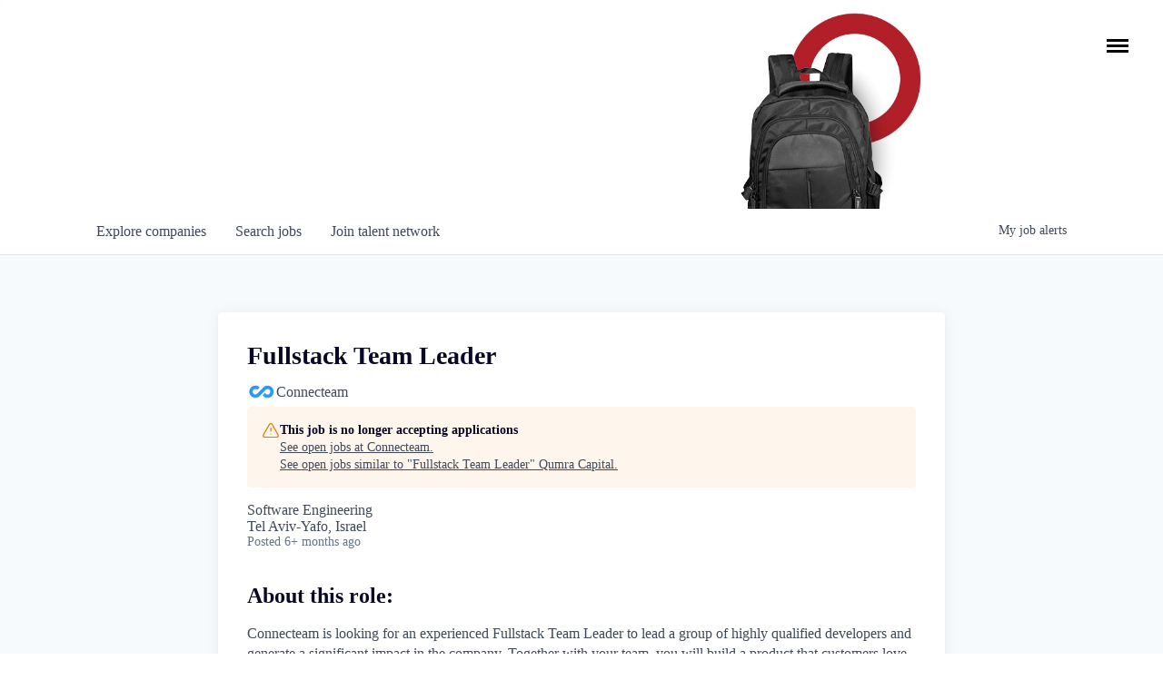

--- FILE ---
content_type: text/html; charset=utf-8
request_url: https://jobs.qumracapital.com/companies/connecteam/jobs/20649282-fullstack-team-leader
body_size: 37091
content:
<!DOCTYPE html><html lang="en"><head><link rel="shortcut icon" href="https://cdn.filestackcontent.com/qL0Xy78nRHSMWWD8JDdb" data-next-head=""/><title data-next-head="">Fullstack Team Leader @ Connecteam | Qumra Capital Job Board</title><meta name="description" property="og:description" content="Search job openings across the Qumra Capital network." data-next-head=""/><meta charSet="utf-8" data-next-head=""/><meta name="viewport" content="initial-scale=1.0, width=device-width" data-next-head=""/><link rel="apple-touch-icon" sizes="180x180" href="https://cdn.filestackcontent.com/qL0Xy78nRHSMWWD8JDdb" data-next-head=""/><link rel="icon" type="image/png" sizes="32x32" href="https://cdn.filestackcontent.com/qL0Xy78nRHSMWWD8JDdb" data-next-head=""/><link rel="icon" type="image/png" sizes="16x16" href="https://cdn.filestackcontent.com/qL0Xy78nRHSMWWD8JDdb" data-next-head=""/><link rel="shortcut icon" href="https://cdn.filestackcontent.com/qL0Xy78nRHSMWWD8JDdb" data-next-head=""/><meta name="url" property="og:url" content="https://jobs.qumracapital.com" data-next-head=""/><meta name="type" property="og:type" content="website" data-next-head=""/><meta name="title" property="og:title" content="Qumra Capital Job Board" data-next-head=""/><meta name="image" property="og:image" content="http://cdn.filestackcontent.com/nwpardbwQNuuvCcwYz4P" data-next-head=""/><meta name="secure_url" property="og:image:secure_url" content="https://cdn.filestackcontent.com/nwpardbwQNuuvCcwYz4P" data-next-head=""/><meta name="twitter:card" content="summary_large_image" data-next-head=""/><meta name="twitter:image" content="https://cdn.filestackcontent.com/nwpardbwQNuuvCcwYz4P" data-next-head=""/><meta name="twitter:title" content="Qumra Capital Job Board" data-next-head=""/><meta name="twitter:description" content="Search job openings across the Qumra Capital network." data-next-head=""/><meta name="google-site-verification" content="CQNnZQRH0dvJgCqWABp64ULhLI69C53ULhWdJemAW_w" data-next-head=""/><script>!function(){var analytics=window.analytics=window.analytics||[];if(!analytics.initialize)if(analytics.invoked)window.console&&console.error&&console.error("Segment snippet included twice.");else{analytics.invoked=!0;analytics.methods=["trackSubmit","trackClick","trackLink","trackForm","pageview","identify","reset","group","track","ready","alias","debug","page","once","off","on","addSourceMiddleware","addIntegrationMiddleware","setAnonymousId","addDestinationMiddleware"];analytics.factory=function(e){return function(){if(window.analytics.initialized)return window.analytics[e].apply(window.analytics,arguments);var i=Array.prototype.slice.call(arguments);i.unshift(e);analytics.push(i);return analytics}};for(var i=0;i<analytics.methods.length;i++){var key=analytics.methods[i];analytics[key]=analytics.factory(key)}analytics.load=function(key,i){var t=document.createElement("script");t.type="text/javascript";t.async=!0;t.src="https://an.getro.com/analytics.js/v1/" + key + "/analytics.min.js";var n=document.getElementsByTagName("script")[0];n.parentNode.insertBefore(t,n);analytics._loadOptions=i};analytics._writeKey="VKRqdgSBA3lFoZSlbeHbrzqQkLPBcP7W";;analytics.SNIPPET_VERSION="4.16.1";
analytics.load("VKRqdgSBA3lFoZSlbeHbrzqQkLPBcP7W");

}}();</script><link rel="stylesheet" href="https://cdn-customers.getro.com/qumra/style.react.css??v=e2e07cf66c16dd27219fe7ec4d3c7b7ec360d381"/><link rel="preload" href="https://cdn.getro.com/assets/_next/static/css/b1414ae24606c043.css" as="style"/><link rel="stylesheet" href="https://cdn.getro.com/assets/_next/static/css/b1414ae24606c043.css" data-n-g=""/><noscript data-n-css=""></noscript><script defer="" nomodule="" src="https://cdn.getro.com/assets/_next/static/chunks/polyfills-42372ed130431b0a.js"></script><script id="jquery" src="https://ajax.googleapis.com/ajax/libs/jquery/3.6.0/jquery.min.js" defer="" data-nscript="beforeInteractive"></script><script src="https://cdn.getro.com/assets/_next/static/chunks/webpack-13401e6578afde49.js" defer=""></script><script src="https://cdn.getro.com/assets/_next/static/chunks/framework-a008f048849dfc11.js" defer=""></script><script src="https://cdn.getro.com/assets/_next/static/chunks/main-20184c2c7bd0fe0a.js" defer=""></script><script src="https://cdn.getro.com/assets/_next/static/chunks/pages/_app-52002506ec936253.js" defer=""></script><script src="https://cdn.getro.com/assets/_next/static/chunks/a86620fd-3b4606652f1c2476.js" defer=""></script><script src="https://cdn.getro.com/assets/_next/static/chunks/8230-afd6e299f7a6ae33.js" defer=""></script><script src="https://cdn.getro.com/assets/_next/static/chunks/4000-0acb5a82151cbee6.js" defer=""></script><script src="https://cdn.getro.com/assets/_next/static/chunks/9091-5cd776e8ee5ad3a3.js" defer=""></script><script src="https://cdn.getro.com/assets/_next/static/chunks/1637-66b68fc38bc6d10a.js" defer=""></script><script src="https://cdn.getro.com/assets/_next/static/chunks/3676-4975c339fc5bc499.js" defer=""></script><script src="https://cdn.getro.com/assets/_next/static/chunks/9358-87cc633cf780c23e.js" defer=""></script><script src="https://cdn.getro.com/assets/_next/static/chunks/9117-6f216abbf55ba8cd.js" defer=""></script><script src="https://cdn.getro.com/assets/_next/static/chunks/1446-b10012f4e22f3c87.js" defer=""></script><script src="https://cdn.getro.com/assets/_next/static/chunks/5355-7de2c819d8cad6ea.js" defer=""></script><script src="https://cdn.getro.com/assets/_next/static/chunks/9582-518ab6ebe5bdae78.js" defer=""></script><script src="https://cdn.getro.com/assets/_next/static/chunks/pages/companies/%5BcompanySlug%5D/jobs/%5BjobSlug%5D-9a484f2bf7b6c05f.js" defer=""></script><script src="https://cdn.getro.com/assets/_next/static/sFy2epgoHzjC0mIw-ELqy/_buildManifest.js" defer=""></script><script src="https://cdn.getro.com/assets/_next/static/sFy2epgoHzjC0mIw-ELqy/_ssgManifest.js" defer=""></script><meta name="sentry-trace" content="cd1bfe92819f2847a94d6bcbf01853b1-eb2228de6f614668-1"/><meta name="baggage" content="sentry-environment=production,sentry-release=556251c452b10cc7b7bb587e4f99dbd356cfc43f,sentry-public_key=99c84790fa184cf49c16c34cd7113f75,sentry-trace_id=cd1bfe92819f2847a94d6bcbf01853b1,sentry-org_id=129958,sentry-transaction=GET%20%2Fcompanies%2F%5BcompanySlug%5D%2Fjobs%2F%5BjobSlug%5D,sentry-sampled=true,sentry-sample_rand=0.01665083928343103,sentry-sample_rate=0.033"/><style data-styled="" data-styled-version="5.3.11">.gVRrUK{box-sizing:border-box;margin:0;min-width:0;font-family:-apple-system,BlinkMacSystemFont,'Segoe UI','Roboto','Oxygen','Ubuntu','Cantarell','Fira Sans','Droid Sans','Helvetica Neue','sans-serif';font-weight:400;font-style:normal;font-size:16px;color:#3F495A;}/*!sc*/
.fyPcag{box-sizing:border-box;margin:0;min-width:0;background-color:#F7FAFC;min-height:100vh;-webkit-flex-direction:column;-ms-flex-direction:column;flex-direction:column;-webkit-align-items:stretch;-webkit-box-align:stretch;-ms-flex-align:stretch;align-items:stretch;}/*!sc*/
.dKubqp{box-sizing:border-box;margin:0;min-width:0;}/*!sc*/
.elbZCm{box-sizing:border-box;margin:0;min-width:0;width:100%;}/*!sc*/
.dFKghv{box-sizing:border-box;margin:0;min-width:0;box-shadow:0 1px 0 0 #e5e5e5;-webkit-flex-direction:row;-ms-flex-direction:row;flex-direction:row;width:100%;background-color:#ffffff;}/*!sc*/
.byBMUo{box-sizing:border-box;margin:0;min-width:0;max-width:100%;width:100%;margin-left:auto;margin-right:auto;}/*!sc*/
@media screen and (min-width:40em){.byBMUo{width:100%;}}/*!sc*/
@media screen and (min-width:65em){.byBMUo{width:1100px;}}/*!sc*/
.fWatEX{box-sizing:border-box;margin:0;min-width:0;color:#4900FF;position:relative;-webkit-text-decoration:none;text-decoration:none;-webkit-transition:all ease 0.3s;transition:all ease 0.3s;text-transform:capitalize;-webkit-order:1;-ms-flex-order:1;order:1;padding-left:8px;padding-right:8px;padding-top:16px;padding-bottom:16px;font-size:16px;color:#3F495A;display:-webkit-box;display:-webkit-flex;display:-ms-flexbox;display:flex;-webkit-align-items:baseline;-webkit-box-align:baseline;-ms-flex-align:baseline;align-items:baseline;}/*!sc*/
@media screen and (min-width:40em){.fWatEX{text-transform:capitalize;}}/*!sc*/
@media screen and (min-width:65em){.fWatEX{text-transform:unset;}}/*!sc*/
.fWatEX span{display:none;}/*!sc*/
.fWatEX::after{content:'';position:absolute;left:0;right:0;bottom:0;height:0.125rem;background-color:#4900FF;opacity:0;-webkit-transition:opacity 0.3s;transition:opacity 0.3s;}/*!sc*/
.fWatEX:hover{color:#3F495A;}/*!sc*/
.fWatEX:active{background-color:#F7FAFC;-webkit-transform:scale(.94);-ms-transform:scale(.94);transform:scale(.94);}/*!sc*/
.fWatEX.active{font-weight:600;color:#090925;}/*!sc*/
.fWatEX.active::after{opacity:1;}/*!sc*/
@media screen and (min-width:40em){.fWatEX{padding-left:16px;padding-right:16px;}}/*!sc*/
.ekJmTQ{box-sizing:border-box;margin:0;min-width:0;display:none;}/*!sc*/
@media screen and (min-width:40em){.ekJmTQ{display:none;}}/*!sc*/
@media screen and (min-width:65em){.ekJmTQ{display:inline-block;}}/*!sc*/
.bhqgWy{box-sizing:border-box;margin:0;min-width:0;color:#4900FF;position:relative;-webkit-text-decoration:none;text-decoration:none;-webkit-transition:all ease 0.3s;transition:all ease 0.3s;text-transform:capitalize;-webkit-order:0;-ms-flex-order:0;order:0;padding-left:8px;padding-right:8px;padding-top:16px;padding-bottom:16px;font-size:16px;color:#3F495A;display:-webkit-box;display:-webkit-flex;display:-ms-flexbox;display:flex;-webkit-align-items:baseline;-webkit-box-align:baseline;-ms-flex-align:baseline;align-items:baseline;}/*!sc*/
@media screen and (min-width:40em){.bhqgWy{text-transform:capitalize;}}/*!sc*/
@media screen and (min-width:65em){.bhqgWy{text-transform:unset;}}/*!sc*/
.bhqgWy span{display:none;}/*!sc*/
.bhqgWy::after{content:'';position:absolute;left:0;right:0;bottom:0;height:0.125rem;background-color:#4900FF;opacity:0;-webkit-transition:opacity 0.3s;transition:opacity 0.3s;}/*!sc*/
.bhqgWy:hover{color:#3F495A;}/*!sc*/
.bhqgWy:active{background-color:#F7FAFC;-webkit-transform:scale(.94);-ms-transform:scale(.94);transform:scale(.94);}/*!sc*/
.bhqgWy.active{font-weight:600;color:#090925;}/*!sc*/
.bhqgWy.active::after{opacity:1;}/*!sc*/
@media screen and (min-width:40em){.bhqgWy{padding-left:16px;padding-right:16px;}}/*!sc*/
.eOYVLz{box-sizing:border-box;margin:0;min-width:0;color:#4900FF;position:relative;-webkit-text-decoration:none;text-decoration:none;-webkit-transition:all ease 0.3s;transition:all ease 0.3s;text-transform:unset;-webkit-order:2;-ms-flex-order:2;order:2;padding-left:8px;padding-right:8px;padding-top:16px;padding-bottom:16px;font-size:16px;color:#3F495A;display:-webkit-box;display:-webkit-flex;display:-ms-flexbox;display:flex;-webkit-align-items:center;-webkit-box-align:center;-ms-flex-align:center;align-items:center;}/*!sc*/
.eOYVLz span{display:none;}/*!sc*/
.eOYVLz::after{content:'';position:absolute;left:0;right:0;bottom:0;height:0.125rem;background-color:#4900FF;opacity:0;-webkit-transition:opacity 0.3s;transition:opacity 0.3s;}/*!sc*/
.eOYVLz:hover{color:#3F495A;}/*!sc*/
.eOYVLz:active{background-color:#F7FAFC;-webkit-transform:scale(.94);-ms-transform:scale(.94);transform:scale(.94);}/*!sc*/
.eOYVLz.active{font-weight:600;color:#090925;}/*!sc*/
.eOYVLz.active::after{opacity:1;}/*!sc*/
@media screen and (min-width:40em){.eOYVLz{padding-left:16px;padding-right:16px;}}/*!sc*/
.jQZwAb{box-sizing:border-box;margin:0;min-width:0;display:inline-block;}/*!sc*/
@media screen and (min-width:40em){.jQZwAb{display:inline-block;}}/*!sc*/
@media screen and (min-width:65em){.jQZwAb{display:none;}}/*!sc*/
.ioCEHO{box-sizing:border-box;margin:0;min-width:0;margin-left:auto;margin-right:16px;text-align:left;-webkit-flex-direction:column;-ms-flex-direction:column;flex-direction:column;-webkit-order:9999;-ms-flex-order:9999;order:9999;}/*!sc*/
@media screen and (min-width:40em){.ioCEHO{margin-right:16px;}}/*!sc*/
@media screen and (min-width:65em){.ioCEHO{margin-right:0;}}/*!sc*/
.iJaGyT{box-sizing:border-box;margin:0;min-width:0;position:relative;cursor:pointer;-webkit-transition:all ease 0.3s;transition:all ease 0.3s;border-radius:4px;font-size:16px;font-weight:500;display:-webkit-box;display:-webkit-flex;display:-ms-flexbox;display:flex;-webkit-tap-highlight-color:transparent;-webkit-align-items:center;-webkit-box-align:center;-ms-flex-align:center;align-items:center;font-family:-apple-system,BlinkMacSystemFont,'Segoe UI','Roboto','Oxygen','Ubuntu','Cantarell','Fira Sans','Droid Sans','Helvetica Neue','sans-serif';color:#3F495A;background-color:#FFFFFF;border-style:solid;border-color:#A3B1C2;border-width:1px;border:none;border-color:transparent;width:small;height:small;margin-top:8px;padding:8px 16px;padding-right:0;-webkit-align-self:center;-ms-flex-item-align:center;align-self:center;font-size:14px;}/*!sc*/
.iJaGyT:active{-webkit-transform:scale(.94);-ms-transform:scale(.94);transform:scale(.94);box-shadow:inset 0px 1.875px 1.875px rgba(0,0,0,0.12);}/*!sc*/
.iJaGyT:disabled{color:#A3B1C2;}/*!sc*/
.iJaGyT:hover{background-color:#F7FAFC;}/*!sc*/
.iJaGyT [role="progressbar"] > div > div{border-color:rgba(63,73,90,0.2);border-top-color:#090925;}/*!sc*/
@media screen and (min-width:40em){.iJaGyT{border-color:#A3B1C2;}}/*!sc*/
@media screen and (min-width:40em){.iJaGyT{padding-right:16px;}}/*!sc*/
.jUfIjB{box-sizing:border-box;margin:0;min-width:0;display:none;}/*!sc*/
@media screen and (min-width:40em){.jUfIjB{display:block;}}/*!sc*/
.iqghoL{box-sizing:border-box;margin:0;min-width:0;margin-left:auto !important;margin-right:auto !important;box-sizing:border-box;max-width:100%;position:static;z-index:1;margin-left:auto;margin-right:auto;width:100%;padding-top:0;padding-left:16px;padding-right:16px;padding-bottom:64px;}/*!sc*/
@media screen and (min-width:40em){.iqghoL{width:100%;}}/*!sc*/
@media screen and (min-width:65em){.iqghoL{width:1132px;}}/*!sc*/
.ebGWQq{box-sizing:border-box;margin:0;min-width:0;-webkit-box-pack:justify;-webkit-justify-content:space-between;-ms-flex-pack:justify;justify-content:space-between;margin-bottom:24px;-webkit-flex-direction:column;-ms-flex-direction:column;flex-direction:column;width:100%;}/*!sc*/
@media screen and (min-width:40em){.ebGWQq{-webkit-flex-direction:row;-ms-flex-direction:row;flex-direction:row;}}/*!sc*/
@media screen and (min-width:65em){.ebGWQq{-webkit-flex-direction:row;-ms-flex-direction:row;flex-direction:row;}}/*!sc*/
.dsHaKT{box-sizing:border-box;margin:0;min-width:0;gap:24px;-webkit-flex-direction:column;-ms-flex-direction:column;flex-direction:column;width:100%;}/*!sc*/
.iaKmHE{box-sizing:border-box;margin:0;min-width:0;font-size:28px;margin-bottom:8px;color:#090925;}/*!sc*/
.iKYCNv{box-sizing:border-box;margin:0;min-width:0;-webkit-column-gap:8px;column-gap:8px;cursor:pointer;-webkit-align-items:center;-webkit-box-align:center;-ms-flex-align:center;align-items:center;}/*!sc*/
.iKYCNv color{main:#3F495A;dark:#090925;subtle:#67738B;placeholder:#8797AB;link:#3F495A;link-accent:#4900FF;error:#D90218;}/*!sc*/
.hRzXmX{box-sizing:border-box;margin:0;min-width:0;width:32px;}/*!sc*/
.ijjZxr{box-sizing:border-box;margin:0;min-width:0;margin-bottom:16px;}/*!sc*/
.kGAAEy{box-sizing:border-box;margin:0;min-width:0;-webkit-flex-direction:column;-ms-flex-direction:column;flex-direction:column;gap:8px;}/*!sc*/
.dkjSzf{box-sizing:border-box;margin:0;min-width:0;font-weight:600;font-size:14px;color:#090925;}/*!sc*/
.eRlSKr{box-sizing:border-box;margin:0;min-width:0;color:#3F495A!important;font-weight:500;}/*!sc*/
.lhPfhV{box-sizing:border-box;margin:0;min-width:0;-webkit-column-gap:8px;column-gap:8px;-webkit-box-pack:justify;-webkit-justify-content:space-between;-ms-flex-pack:justify;justify-content:space-between;}/*!sc*/
.hQNFTd{box-sizing:border-box;margin:0;min-width:0;row-gap:8px;-webkit-flex-direction:column;-ms-flex-direction:column;flex-direction:column;}/*!sc*/
.fLzXDu{box-sizing:border-box;margin:0;min-width:0;font-size:14px;color:#67738B;}/*!sc*/
.crBMPy{box-sizing:border-box;margin:0;min-width:0;margin-top:40px;}/*!sc*/
.crBMPy li:not(:last-child){margin-bottom:8px;}/*!sc*/
.crBMPy p,.crBMPy span,.crBMPy div,.crBMPy li,.crBMPy ol,.crBMPy ul{color:#3F495A;font-size:16px!important;line-height:140%!important;margin:0 auto 16px;}/*!sc*/
.crBMPy h1,.crBMPy h2,.crBMPy h3,.crBMPy h4,.crBMPy h5,.crBMPy h6{color:#090925;}/*!sc*/
.crBMPy h4,.crBMPy h5,.crBMPy h6{font-size:16px;margin:0 auto 16px;}/*!sc*/
.crBMPy h1:not(:first-child){font-size:24px;margin:48px auto 16px;}/*!sc*/
.crBMPy h2:not(:first-child){font-size:20px;margin:32px auto 16px;}/*!sc*/
.crBMPy h3:not(:first-child){font-size:18px;margin:24px auto 16px;}/*!sc*/
.crBMPy ul{padding:0 0 0 32px;}/*!sc*/
.crBMPy a{color:#3F495A !important;}/*!sc*/
.iIGtVd{box-sizing:border-box;margin:0;min-width:0;max-width:600px;margin:0 auto;}/*!sc*/
.friAmK{box-sizing:border-box;margin:0;min-width:0;padding-bottom:40px;margin-top:40px;}/*!sc*/
.bOyPTM{box-sizing:border-box;margin:0;min-width:0;gap:40px;margin-top:40px;-webkit-align-items:center;-webkit-box-align:center;-ms-flex-align:center;align-items:center;-webkit-box-pack:justify;-webkit-justify-content:space-between;-ms-flex-pack:justify;justify-content:space-between;-webkit-flex-direction:column;-ms-flex-direction:column;flex-direction:column;}/*!sc*/
@media screen and (min-width:40em){.bOyPTM{-webkit-flex-direction:row;-ms-flex-direction:row;flex-direction:row;}}/*!sc*/
.kkTXM{box-sizing:border-box;margin:0;min-width:0;-webkit-text-decoration-line:underline;text-decoration-line:underline;cursor:pointer;display:block;text-align:center;color:#3F495A !important;font-size:14px;line-height:22px;}/*!sc*/
.fIUOoG{box-sizing:border-box;margin:0;min-width:0;justify-self:flex-end;margin-top:auto;-webkit-flex-direction:row;-ms-flex-direction:row;flex-direction:row;width:100%;background-color:transparent;padding-top:32px;padding-bottom:32px;}/*!sc*/
.Jizzq{box-sizing:border-box;margin:0;min-width:0;width:100%;margin-left:auto;margin-right:auto;-webkit-flex-direction:column;-ms-flex-direction:column;flex-direction:column;text-align:center;}/*!sc*/
@media screen and (min-width:40em){.Jizzq{width:1100px;}}/*!sc*/
.fONCsf{box-sizing:border-box;margin:0;min-width:0;color:#4900FF;-webkit-align-self:center;-ms-flex-item-align:center;align-self:center;margin-bottom:16px;color:#090925;width:120px;}/*!sc*/
.bfORaf{box-sizing:border-box;margin:0;min-width:0;color:currentColor;width:100%;height:auto;}/*!sc*/
.gkPOSa{box-sizing:border-box;margin:0;min-width:0;-webkit-flex-direction:row;-ms-flex-direction:row;flex-direction:row;-webkit-box-pack:center;-webkit-justify-content:center;-ms-flex-pack:center;justify-content:center;-webkit-flex-wrap:wrap;-ms-flex-wrap:wrap;flex-wrap:wrap;}/*!sc*/
.hDtUlk{box-sizing:border-box;margin:0;min-width:0;-webkit-appearance:none;-moz-appearance:none;appearance:none;display:inline-block;text-align:center;line-height:inherit;-webkit-text-decoration:none;text-decoration:none;font-size:inherit;padding-left:16px;padding-right:16px;padding-top:8px;padding-bottom:8px;color:#ffffff;background-color:#4900FF;border:none;border-radius:4px;padding-left:8px;padding-right:8px;font-size:16px;position:relative;z-index:2;cursor:pointer;-webkit-transition:all ease 0.3s;transition:all ease 0.3s;border-radius:4px;font-weight:500;display:-webkit-box;display:-webkit-flex;display:-ms-flexbox;display:flex;-webkit-tap-highlight-color:transparent;-webkit-align-items:center;-webkit-box-align:center;-ms-flex-align:center;align-items:center;font-family:-apple-system,BlinkMacSystemFont,'Segoe UI','Roboto','Oxygen','Ubuntu','Cantarell','Fira Sans','Droid Sans','Helvetica Neue','sans-serif';color:#3F495A;background-color:transparent;border-style:solid;border-color:#A3B1C2;border-width:1px;border:none;-webkit-box-pack:unset;-webkit-justify-content:unset;-ms-flex-pack:unset;justify-content:unset;-webkit-text-decoration:none;text-decoration:none;white-space:nowrap;margin-right:16px;padding:0;color:#67738B;padding-top:4px;padding-bottom:4px;font-size:12px;}/*!sc*/
.hDtUlk:active{-webkit-transform:scale(.94);-ms-transform:scale(.94);transform:scale(.94);box-shadow:inset 0px 1.875px 1.875px rgba(0,0,0,0.12);}/*!sc*/
.hDtUlk:disabled{color:#A3B1C2;}/*!sc*/
.hDtUlk:hover{-webkit-text-decoration:underline;text-decoration:underline;}/*!sc*/
.hDtUlk [role="progressbar"] > div > div{border-color:rgba(63,73,90,0.2);border-top-color:#090925;}/*!sc*/
data-styled.g1[id="sc-aXZVg"]{content:"gVRrUK,fyPcag,dKubqp,elbZCm,dFKghv,byBMUo,fWatEX,ekJmTQ,bhqgWy,eOYVLz,jQZwAb,ioCEHO,iJaGyT,jUfIjB,iqghoL,ebGWQq,dsHaKT,iaKmHE,iKYCNv,hRzXmX,ijjZxr,kGAAEy,dkjSzf,eRlSKr,lhPfhV,hQNFTd,fLzXDu,crBMPy,iIGtVd,friAmK,bOyPTM,kkTXM,fIUOoG,Jizzq,fONCsf,bfORaf,gkPOSa,hDtUlk,"}/*!sc*/
.fteAEG{display:-webkit-box;display:-webkit-flex;display:-ms-flexbox;display:flex;}/*!sc*/
data-styled.g2[id="sc-gEvEer"]{content:"fteAEG,"}/*!sc*/
.flWBVF{box-sizing:border-box;margin:0;min-width:0;container-type:inline-size;container-name:hero;}/*!sc*/
.hroQCj{box-sizing:border-box;margin:0;min-width:0;position:relative;background-size:cover;background-position:center center;text-align:center;padding-top:32px;padding-bottom:32px;color:#090925;}/*!sc*/
@media (min-width:480px){.hroQCj{padding:calc(10 * 0.5rem) 0;}}/*!sc*/
.iFoJuC{box-sizing:border-box;margin:0;min-width:0;object-fit:cover;width:100%;height:100%;position:absolute;left:0;top:0;}/*!sc*/
.cmDbPT{box-sizing:border-box;margin:0;min-width:0;margin-left:auto !important;margin-right:auto !important;box-sizing:border-box;max-width:100%;position:relative;z-index:3;margin-left:auto;margin-right:auto;width:100%;padding-top:0;padding-left:16px;padding-right:16px;}/*!sc*/
@media screen and (min-width:40em){.cmDbPT{width:100%;}}/*!sc*/
@media screen and (min-width:65em){.cmDbPT{width:1132px;}}/*!sc*/
.bsENgY{box-sizing:border-box;margin:0;min-width:0;max-width:900px;position:relative;text-align:center;font-size:18px;font-weight:500;font-family:inherit;margin-left:auto;margin-right:auto;margin-top:0;margin-bottom:0;color:inherit;}/*!sc*/
@media screen and (min-width:40em){.bsENgY{font-size:32px;}}/*!sc*/
.eBWkFz{box-sizing:border-box;margin:0;min-width:0;padding:32px;box-shadow:0px 1px 2px 0px rgba(27,36,50,0.04),0px 1px 16px 0px rgba(27,36,50,0.06);border-radius:4px;background-color:#FFFFFF;margin-left:auto;margin-right:auto;width:100%;-webkit-flex-direction:column;-ms-flex-direction:column;flex-direction:column;padding-left:16px;padding-right:16px;margin-top:64px;max-width:800px;margin-left:auto;margin-right:auto;}/*!sc*/
@media screen and (min-width:40em){.eBWkFz{padding-left:32px;padding-right:32px;}}/*!sc*/
.jBogQf{box-sizing:border-box;margin:0;min-width:0;position:relative;width:100%;-webkit-align-items:start;-webkit-box-align:start;-ms-flex-align:start;align-items:start;}/*!sc*/
.ddKpAl{box-sizing:border-box;margin:0;min-width:0;-webkit-flex:1 1;-ms-flex:1 1;flex:1 1;}/*!sc*/
.VWXkL{box-sizing:border-box;margin:0;min-width:0;position:relative;font-weight:500;color:#3F495A;height:100%;width:100%;border-radius:4px;}/*!sc*/
.cVYRew{box-sizing:border-box;margin:0;min-width:0;max-width:100%;height:auto;border-radius:4px;overflow:hidden;object-fit:contain;width:100%;height:100%;}/*!sc*/
.hPknKP{box-sizing:border-box;margin:0;min-width:0;background-color:#FEF5EC;text-align:left;-webkit-align-items:flex-start;-webkit-box-align:flex-start;-ms-flex-align:flex-start;align-items:flex-start;-webkit-flex:0 0 auto;-ms-flex:0 0 auto;flex:0 0 auto;padding:16px;border-radius:4px;line-height:1.4;gap:16px;}/*!sc*/
.jDfdPi{box-sizing:border-box;margin:0;min-width:0;height:20px;width:20px;}/*!sc*/
.kgAlEH{box-sizing:border-box;margin:0;min-width:0;color:#DE7B02;-webkit-align-items:center;-webkit-box-align:center;-ms-flex-align:center;align-items:center;-webkit-flex:0 0 auto;-ms-flex:0 0 auto;flex:0 0 auto;}/*!sc*/
.cYMjnh{box-sizing:border-box;margin:0;min-width:0;font-weight:500;font-size:14px;color:#3F495A;}/*!sc*/
.exMvxQ{box-sizing:border-box;margin:0;min-width:0;-webkit-text-decoration:none;text-decoration:none;color:currentColor;width:100%;height:auto;}/*!sc*/
data-styled.g3[id="sc-eqUAAy"]{content:"flWBVF,hroQCj,iFoJuC,cmDbPT,bsENgY,eBWkFz,jBogQf,ddKpAl,VWXkL,cVYRew,hPknKP,jDfdPi,kgAlEH,cYMjnh,exMvxQ,"}/*!sc*/
.gQycbC{display:-webkit-box;display:-webkit-flex;display:-ms-flexbox;display:flex;}/*!sc*/
data-styled.g4[id="sc-fqkvVR"]{content:"gQycbC,"}/*!sc*/
</style></head><body id="main-wrapper" class="custom-design-qumra"><div id="root"></div><div id="__next"><div class="sc-aXZVg gVRrUK"><div class="" style="position:fixed;top:0;left:0;height:2px;background:transparent;z-index:99999999999;width:100%"><div class="" style="height:100%;background:#4900FF;transition:all 500ms ease;width:0%"><div style="box-shadow:0 0 10px #4900FF, 0 0 10px #4900FF;width:5%;opacity:1;position:absolute;height:100%;transition:all 500ms ease;transform:rotate(3deg) translate(0px, -4px);left:-10rem"></div></div></div><div id="wlc-main" class="sc-aXZVg sc-gEvEer fyPcag fteAEG network-container"><div data-testid="custom-header" id="qumra-custom-header" class="sc-aXZVg dKubqp qumra-custom-part"><div id="helper" data-url="https://qumracapital.com" data-page="about"></div>
<div class="popup-wrapper" id="popup-contact">
  <div class="center-wrapper">
    <div class="center">
      <div class="close close-popup" data-target="contact"></div>
      <div class="inner wide">
        <div class="x-button-wrapper close-popup" data-target="contact" style="z-index: 999">
          <div class="x-button">
            <div class="line top"></div>
            <div class="line bottom"></div>
          </div>
        </div>
        <div class="half left">
          <h2>Qumra Capital </h2>
          <p class="part open-popup hover-red" data-target="map" style="margin-top: 20px">
            <i class="fa fa-map-marker"></i>4 Hanevi'im Street, Tel-Aviv 643564 Israel
          </p>
          <p class="part">
            <i class="fa fa-phone"></i>+972 (0)3 605 5205
          </p>
          <p class="part hover-red">
            <i class="fa fa-envelope-o"></i>
            <a href="mailto:info@qumracapital.com " target="_top" class="hover-red">info@qumracapital.com </a>
          </p>
          <div class="follow m-t-20">
            <a href="https://www.facebook.com/QumraCapital/" target="_blank">
              <i class="fa fa-facebook"></i>
            </a>
            <a href="https://il.linkedin.com/company/qumra-capital" target="_blank">
              <i class="fa fa-linkedin"></i>
            </a>
          </div>
        </div>
        <div class="half right h-344">
          <div class="form-thanks" id="form-thanks">
            <h5>
              <strong>Thank you for your message. We promise to get back to you shortly! </strong>
            </h5>
          </div>
          <div class="the-form-wrapper" id="the-form-wrapper">
            <div role="form" class="wpcf7" id="wpcf7-f485-o1" lang="en-US" dir="ltr">
              <div class="screen-reader-response"></div>
              <form action="https://qumracapital.com/community-involvement/#wpcf7-f485-o1" method="post" class="wpcf7-form mailchimp-ext-0.4.59" novalidate="novalidate">
                <div style="display: none;">
                  <input type="hidden" name="_wpcf7" value="485">
                  <input type="hidden" name="_wpcf7_version" value="5.1.4">
                  <input type="hidden" name="_wpcf7_locale" value="en_US">
                  <input type="hidden" name="_wpcf7_unit_tag" value="wpcf7-f485-o1">
                  <input type="hidden" name="_wpcf7_container_post" value="0">
                  <input type="hidden" name="g-recaptcha-response" value="[base64]">
                </div>
                <p>
                  <span class="wpcf7-form-control-wrap contact-name">
                    <input type="text" name="contact-name" value="" size="40" class="wpcf7-form-control wpcf7-text wpcf7-validates-as-required" aria-required="true" aria-invalid="false" placeholder="Name">
                  </span>
                  <br>
                  <span class="wpcf7-form-control-wrap contact-email">
                    <input type="email" name="contact-email" value="" size="40" class="wpcf7-form-control wpcf7-text wpcf7-email wpcf7-validates-as-required wpcf7-validates-as-email" aria-required="true" aria-invalid="false" placeholder="Email">
                  </span>
                  <br>
                  <span class="wpcf7-form-control-wrap contact-phone">
                    <input type="text" name="contact-phone" value="" size="40" class="wpcf7-form-control wpcf7-text" aria-invalid="false" placeholder="Phone">
                  </span>
                  <br>
                  <span class="wpcf7-form-control-wrap contact-message">
                    <textarea name="contact-message" cols="40" rows="10" class="wpcf7-form-control wpcf7-textarea" aria-invalid="false" placeholder="Message"></textarea>
                  </span>
                  <br>
                  <input type="submit" value="Send" class="wpcf7-form-control wpcf7-submit">
                  <span class="ajax-loader"></span>
                  <i class="fa fa-refresh fa-spin wpcf7-spinner" style="visibility: hidden"></i>
                </p>
                <div class="wpcf7-response-output wpcf7-display-none"></div>
                <p style="display: none !important">
                  <span class="wpcf7-form-control-wrap referer-page">
                    <input type="hidden" name="referer-page" value="https://qumracapital.com/blog/" class="wpcf7-form-control wpcf7-text referer-page" aria-invalid="false">
                  </span>
                </p>
              </form>
            </div>
          </div>
        </div>
        <div class="clear"></div>
      </div>
    </div>
  </div>
</div>
<div class="popup-wrapper" id="popup-map">
  <div class="center-wrapper">
    <div class="center">
      <div class="close close-popup" data-target="map"></div>
      <div class="inner map">
        <div class="x-button-wrapper close-popup" data-target="map" style="z-index: 999">
          <div class="x-button">
            <div class="line top"></div>
            <div class="line bottom"></div>
          </div>
        </div>
        <div class="the-map" id="the-map"></div>
      </div>
    </div>
  </div>
</div>
<div class="menu " id="menu">
  <ul class="items " id="menu-a">
    <a href="https://qumracapital.com/">
      <li>
        <span>01</span>Home
      </li>
    </a>
    <a href="https://qumracapital.com/portfolio/">
      <li>
        <span>01</span>Portfolio
      </li>
    </a>
    <a href="https://qumracapital.com/about/">
      <li>
        <span>02</span>About Us
      </li>
    </a>
    <a href="https://qumracapital.com/team/">
      <li>
        <span>04</span>Our Team
      </li>
    </a>
    <a href="https://qumracapital.com/news/">
      <li>
        <span>05</span>News &amp; Events
      </li>
    </a>
    <a href="https://qumracapital.com/blog/">
      <li>
        <span>06</span>Blog
      </li>
    </a>
    <a href="https://qumracapital.com/community-involvement/">
      <li>Community </li>
    </a>
    <li class="open-popup" data-target="contact">
      <span>07</span>Contact
    </li>
  </ul>
  <div class="contact-details " id="menu-b">
    <span class="part follow">
      <a href="https://www.facebook.com/QumraCapital/" target="_blank">
        <i class="fa fa-facebook"></i>
      </a>
      <a href="https://il.linkedin.com/company/qumra-capital" target="_blank">
        <i class="fa fa-linkedin"></i>
      </a>
    </span>
    <span class="part open-popup hover-red" data-target="map">
      <i class="fa fa-map-marker"></i>4 Hanevi'im Street, Tel-Aviv 643564 Israel
    </span>
    <span class="part">
      <i class="fa fa-phone"></i>+972 (0)3 605 5205
    </span>
    <span class="part">
      <i class="fa fa-envelope-o"></i>
      <a href="mailto:info@qumracapital.com " target="_top" class="hover-red">info@qumracapital.com </a>
    </span>
  </div>
  <img class="logo" id="menu-c" src="https://cdn-customers.getro.com/qumra/images/logo.svg" alt="">
</div>
<header id="header">
  <a href="https://qumracapital.com/">
    <div class="icon-wrapper go-white" id="icon-wrapper">
      <svg x="0px" y="0px" viewBox="0 0 50.7 69.6" style="enable-background:new 0 0 50.7 69.6;" xml:space="preserve">
        <g id="Layer_2">
          <g id="Layer_1-2">
            <path class="st0" d="M25.4,0C10.7,0,0,11.1,0,24.7v0.1c-0.1,11.9,8.5,22.1,20.2,24.1v20.7h10.3V48.9c11.7-2.1,20.3-12.3,20.2-24.2 v-0.1C50.7,11,40.2,0,25.4,0z M39.8,24.8c0,6.4-3.6,11.9-9.2,14V24.7H20.2v14c-5.7-2.3-9.4-7.9-9.2-14v-0.1 c0-8.2,5.9-14.9,14.3-14.9s14.5,6.8,14.5,15V24.8z"></path>
          </g>
        </g>
      </svg>
    </div>
  </a>
</header>
<div class="menu-button-wrapper black" data-wow-delay=".2s" id="menu-button" data-state="closed" tabindex="1">
  <div class="menu-button">
    <div class="line top"></div>
    <div class="line middle"></div>
    <div class="line bottom"></div>
  </div>
</div>

</div><div width="1" class="sc-aXZVg elbZCm"><div class="sc-eqUAAy flWBVF job-board-hero"><div data-testid="default-hero" color="text.dark" class="sc-eqUAAy hroQCj network-hero"><img alt="hero" sx="[object Object]" loading="lazy" decoding="async" data-nimg="fill" class="sc-eqUAAy iFoJuC" style="position:absolute;height:100%;width:100%;left:0;top:0;right:0;bottom:0;color:transparent" src="https://cdn.filepicker.io/api/file/DbOpAXe9RqO0ALV4ki0T"/><div width="1,1,1132px" class="sc-eqUAAy cmDbPT container custom-design-qumra" data-testid="container"><h2 class="sc-eqUAAy bsENgY job-tagline" data-testid="tagline" font-size="3,32px" font-weight="medium" font-family="inherit" color="inherit">Careers</h2></div></div></div><div id="content"><div data-testid="navbar" width="1" class="sc-aXZVg sc-gEvEer dFKghv fteAEG"><div width="1,1,1100px" class="sc-aXZVg sc-gEvEer byBMUo fteAEG"><a href="/jobs" class="sc-aXZVg fWatEX theme_only " font-size="2" color="text.main" display="flex"><div display="none,none,inline-block" class="sc-aXZVg ekJmTQ">Search </div>jobs</a><a href="/companies" class="sc-aXZVg bhqgWy theme_only " font-size="2" color="text.main" display="flex"><div display="none,none,inline-block" class="sc-aXZVg ekJmTQ">Explore </div>companies</a><a href="/talent-network" class="sc-aXZVg eOYVLz theme_only " font-size="2" color="text.main" display="flex"><div display="none,none,inline-block" class="sc-aXZVg ekJmTQ">Join talent network</div><div display="inline-block,inline-block,none" class="sc-aXZVg jQZwAb">Talent</div></a><div order="9999" class="sc-aXZVg sc-gEvEer ioCEHO fteAEG"><div class="sc-aXZVg sc-gEvEer iJaGyT fteAEG theme_only" data-testid="my-job-alerts-button" font-size="14px">My <span class="sc-aXZVg jUfIjB">job </span>alerts</div></div></div></div><div width="1,1,1132px" data-testid="container" class="sc-aXZVg iqghoL"><script data-testid="job-ldjson" type="application/ld+json" async="">{"@context":"https://schema.org/","@type":"JobPosting","title":"Fullstack Team Leader","description":"<h2><strong>About this role:</strong></h2><p><span>Connecteam is looking for an experienced Fullstack Team Leader to lead a group of highly qualified developers and generate a significant impact in the company. Together with your team, you will build a product that customers love and use daily, a product that is fun to use, fast, reliable, and scalable. You will oversee the development process from the planning stage to post-production.</span></p><h2><strong>Ownership &amp; Responsibilities:</strong></h2><p><span>As a Fullstack Team leader, you’ll be in charge of the following: </span></p><ul> <li><span>Maximizing your team’s impact and personal growth by leveraging management skills and creative engineering methods.</span></li> <li><span>Providing mentorship and guidance for your team.</span></li> <li><span>Overseeing the execution from the scoping stage to production. </span></li> <li><span>Contribute to the engineering culture and methodologies.</span></li> <li><span>Being a go-to person creates a comfortable environment for the employee to discuss personal challenges and work-related struggles.</span></li> <li><span>Contribute to our codebase to push the development forward and stay up to date with our coding standards. </span></li> </ul><h2><strong>Requirements: </strong></h2><ul> <li><span>5+ years of experience working with frontend and backend technologies at scale.</span></li> <li><span>At least 2 years experience as a Team Lead. </span></li> <li><span>Experience in a wide variety of technical tools, such as different DB types, queues, design patterns, and architectures.</span></li> <li><span>Deep understanding of the pros and cons of different architectural decisions.</span></li> <li><span>​​Proven experience working across teams, leading projects and collaborating with other teams.</span></li> <li><span>Excellent communication skills, both internally in the team and externally.</span></li> <li><span>Experience with JavaScript.</span></li> </ul><div> <h2><span>Joining Connecteam Is The Smart Move:</span></h2> <ul> <li> <strong>We build our people up.</strong><span> Every team member is treated as a long-term investment and we recognize the value in always nurturing and training them so they can go above and beyond in their skills and job duties.</span> </li> <li> <strong>We make an impact on our customer’s business. </strong><span>We are on a mission to provide managers of all business types and sizes with the tools they need to communicate, operate, engage, and run their deskless workforce. Our product offers them an effective and affordable solution to run their business.</span> </li> <li> <strong>We get the job done. </strong><span>Connecteam employees are passionate in executing their job duties so they can drive the company forward and provide real value to our customers. </span> </li> <li> <strong>We have fun! </strong><span>From weekly happy hours to holiday parties, we always enjoy each other’s company (and good food, of course). Connecteam is like one big, happy family!</span> </li> <li> <strong>Everyone is welcome. </strong><span>Connecteam is committed to building an encouraging, caring, and supportive environment. We share a responsibility to support our team and enrich their lives. </span> </li> </ul> <h2><strong>Together we will shape the future of work!</strong></h2> <p><strong><a href=\"https://docs.google.com/document/d/1jn4Rw-r0Ekvxdya1LCPqUu5wjOu4MpZl/edit?usp=sharing&amp;ouid=110535486640736770378&amp;rtpof=true&amp;sd=true\" target=\"_blank\">Our privacy policy </a></strong></p> </div>","datePosted":"2022-12-02T13:18:05.416Z","validThrough":"2023-12-11","employmentType":[],"hiringOrganization":{"@type":"Organization","name":"Connecteam","description":"Connecteam is the employee management app that connects everything a business needs from field to office, all in one place.\n\nFrom massive enterprises, small businesses, and every mom-and-pop shop around, hundreds of thousands of people worldwide choose Connecteam to connect their staff, manage day-to-day operations, and drive their business forward.\n\nA message from the CEO: “We are on a mission to provide managers of all business types and sizes with the tools they need to communicate, operate, engage, and run their frontline workforce. We understand how complicated running a business is, and we’re here to help companies drive operational efficiency, gain business oversight, and improve employee experience and engagement; all with one affordable tool that meets and exceeds today’s expectations for user experience in 2022.”\n\nBut enough of us talking about ourselves. Check out what our customers had to say about us: https://connecteam.com/customers/\n\nFollow us: https://linktr.ee/connecteam","numberOfEmployees":359,"address":[{"address":{"@type":"PostalAddress","addressLocality":"United States"}},{"address":{"@type":"PostalAddress","addressLocality":"New York, NY, USA"}}],"sameAs":"https://connecteam.com","url":"https://connecteam.com","logo":"https://cdn.getro.com/companies/11ef9695-82ca-4efd-9621-f0a5c9dc949d-1761385296","keywords":"Software"},"jobLocation":{"@type":"Place","address":{"@type":"PostalAddress","addressLocality":"Tel Aviv-Yafo, Israel"}},"baseSalary":{"@type":"MonetaryAmount","currency":null,"value":{"@type":"QuantitativeValue","minValue":null,"maxValue":null,"unitText":"PERIOD_NOT_DEFINED"}}}</script><div width="100%" data-testid="edit-box" class="sc-eqUAAy eBWkFz"><div data-testid="content" width="1" class="sc-eqUAAy sc-fqkvVR jBogQf gQycbC"><div class="sc-eqUAAy ddKpAl"><div width="100%" class="sc-aXZVg sc-gEvEer ebGWQq fteAEG"><div width="100%" class="sc-aXZVg sc-gEvEer dsHaKT fteAEG"><div width="100%" class="sc-aXZVg elbZCm"><h2 font-size="28px" color="text.dark" class="sc-aXZVg iaKmHE">Fullstack Team Leader</h2><div color="text" class="sc-aXZVg sc-gEvEer iKYCNv fteAEG"><div width="32" class="sc-aXZVg hRzXmX"><div data-testid="profile-picture" class="sc-eqUAAy sc-fqkvVR VWXkL gQycbC"><img data-testid="image" src="https://cdn.getro.com/companies/11ef9695-82ca-4efd-9621-f0a5c9dc949d-1761385296" alt="Connecteam" class="sc-eqUAAy cVYRew"/></div></div><p class="sc-aXZVg dKubqp">Connecteam</p></div></div><div class="sc-aXZVg ijjZxr"><div class="sc-eqUAAy sc-fqkvVR hPknKP gQycbC"><div color="warning" class="sc-eqUAAy sc-fqkvVR kgAlEH gQycbC"><svg xmlns="http://www.w3.org/2000/svg" width="20px" height="20px" viewBox="0 0 24 24" fill="none" stroke="currentColor" stroke-width="1.5" stroke-linecap="round" stroke-linejoin="round" class="sc-eqUAAy jDfdPi sc-eqUAAy jDfdPi" aria-hidden="true" data-testid="icon-warning"><path d="m21.73 18-8-14a2 2 0 0 0-3.48 0l-8 14A2 2 0 0 0 4 21h16a2 2 0 0 0 1.73-3Z"></path><line x1="12" x2="12" y1="9" y2="13"></line><line x1="12" x2="12.01" y1="17" y2="17"></line></svg></div><div color="text.main" class="sc-eqUAAy cYMjnh"><div class="sc-aXZVg sc-gEvEer kGAAEy fteAEG"><P font-weight="600" font-size="14px" color="text.dark" class="sc-aXZVg dkjSzf">This job is no longer accepting applications</P><a href="/companies/connecteam#content" class="sc-aXZVg eRlSKr">See open jobs at <!-- -->Connecteam<!-- -->.</a><a href="/jobs?q=Fullstack%20Team%20Leader" class="sc-aXZVg eRlSKr">See open jobs similar to &quot;<!-- -->Fullstack Team Leader<!-- -->&quot; <!-- -->Qumra Capital<!-- -->.</a></div></div></div></div><div class="sc-aXZVg sc-gEvEer lhPfhV fteAEG"><div class="sc-aXZVg sc-gEvEer hQNFTd fteAEG"><div class="sc-aXZVg dKubqp">Software Engineering<!-- --> <!-- --> </div><div class="sc-aXZVg dKubqp">Tel Aviv-Yafo, Israel</div><div font-size="14px" color="text.subtle" class="sc-aXZVg fLzXDu">Posted<!-- --> <!-- -->6+ months ago</div></div></div></div></div><div class="sc-aXZVg crBMPy"><div data-testid="careerPage"><h2><strong>About this role:</strong></h2><p><span>Connecteam is looking for an experienced Fullstack Team Leader to lead a group of highly qualified developers and generate a significant impact in the company. Together with your team, you will build a product that customers love and use daily, a product that is fun to use, fast, reliable, and scalable. You will oversee the development process from the planning stage to post-production.</span></p><h2><strong>Ownership &amp; Responsibilities:</strong></h2><p><span>As a Fullstack Team leader, you’ll be in charge of the following: </span></p><ul> <li><span>Maximizing your team’s impact and personal growth by leveraging management skills and creative engineering methods.</span></li> <li><span>Providing mentorship and guidance for your team.</span></li> <li><span>Overseeing the execution from the scoping stage to production. </span></li> <li><span>Contribute to the engineering culture and methodologies.</span></li> <li><span>Being a go-to person creates a comfortable environment for the employee to discuss personal challenges and work-related struggles.</span></li> <li><span>Contribute to our codebase to push the development forward and stay up to date with our coding standards. </span></li> </ul><h2><strong>Requirements: </strong></h2><ul> <li><span>5+ years of experience working with frontend and backend technologies at scale.</span></li> <li><span>At least 2 years experience as a Team Lead. </span></li> <li><span>Experience in a wide variety of technical tools, such as different DB types, queues, design patterns, and architectures.</span></li> <li><span>Deep understanding of the pros and cons of different architectural decisions.</span></li> <li><span>​​Proven experience working across teams, leading projects and collaborating with other teams.</span></li> <li><span>Excellent communication skills, both internally in the team and externally.</span></li> <li><span>Experience with JavaScript.</span></li> </ul><div> <h2><span>Joining Connecteam Is The Smart Move:</span></h2> <ul> <li> <strong>We build our people up.</strong><span> Every team member is treated as a long-term investment and we recognize the value in always nurturing and training them so they can go above and beyond in their skills and job duties.</span> </li> <li> <strong>We make an impact on our customer’s business. </strong><span>We are on a mission to provide managers of all business types and sizes with the tools they need to communicate, operate, engage, and run their deskless workforce. Our product offers them an effective and affordable solution to run their business.</span> </li> <li> <strong>We get the job done. </strong><span>Connecteam employees are passionate in executing their job duties so they can drive the company forward and provide real value to our customers. </span> </li> <li> <strong>We have fun! </strong><span>From weekly happy hours to holiday parties, we always enjoy each other’s company (and good food, of course). Connecteam is like one big, happy family!</span> </li> <li> <strong>Everyone is welcome. </strong><span>Connecteam is committed to building an encouraging, caring, and supportive environment. We share a responsibility to support our team and enrich their lives. </span> </li> </ul> <h2><strong>Together we will shape the future of work!</strong></h2> <p><strong><a href="https://docs.google.com/document/d/1jn4Rw-r0Ekvxdya1LCPqUu5wjOu4MpZl/edit?usp=sharing&amp;ouid=110535486640736770378&amp;rtpof=true&amp;sd=true">Our privacy policy </a></strong></p> </div></div></div><div class="sc-aXZVg iIGtVd"><div class="sc-aXZVg friAmK"><div class="sc-eqUAAy sc-fqkvVR hPknKP gQycbC"><div color="warning" class="sc-eqUAAy sc-fqkvVR kgAlEH gQycbC"><svg xmlns="http://www.w3.org/2000/svg" width="20px" height="20px" viewBox="0 0 24 24" fill="none" stroke="currentColor" stroke-width="1.5" stroke-linecap="round" stroke-linejoin="round" class="sc-eqUAAy jDfdPi sc-eqUAAy jDfdPi" aria-hidden="true" data-testid="icon-warning"><path d="m21.73 18-8-14a2 2 0 0 0-3.48 0l-8 14A2 2 0 0 0 4 21h16a2 2 0 0 0 1.73-3Z"></path><line x1="12" x2="12" y1="9" y2="13"></line><line x1="12" x2="12.01" y1="17" y2="17"></line></svg></div><div color="text.main" class="sc-eqUAAy cYMjnh"><div class="sc-aXZVg sc-gEvEer kGAAEy fteAEG"><P font-weight="600" font-size="14px" color="text.dark" class="sc-aXZVg dkjSzf">This job is no longer accepting applications</P><a href="/companies/connecteam#content" class="sc-aXZVg eRlSKr">See open jobs at <!-- -->Connecteam<!-- -->.</a><a href="/jobs?q=Fullstack%20Team%20Leader" class="sc-aXZVg eRlSKr">See open jobs similar to &quot;<!-- -->Fullstack Team Leader<!-- -->&quot; <!-- -->Qumra Capital<!-- -->.</a></div></div></div></div><div class="sc-aXZVg sc-gEvEer bOyPTM fteAEG"><a color="#3F495A !important" font-size="14px" href="/companies/connecteam#content" class="sc-aXZVg kkTXM">See more open positions at <!-- -->Connecteam</a></div></div></div></div></div><div data-rht-toaster="" style="position:fixed;z-index:9999;top:16px;left:16px;right:16px;bottom:16px;pointer-events:none"></div></div></div></div><div class="sc-aXZVg sc-gEvEer fIUOoG fteAEG powered-by-footer" data-testid="site-footer" width="1"><div width="1,1100px" class="sc-aXZVg sc-gEvEer Jizzq fteAEG"><a class="sc-aXZVg fONCsf theme_only" href="https://www.getro.com/getro-jobs" target="_blank" data-testid="footer-getro-logo" color="text.dark" width="120px" aria-label="Powered by Getro.com"><div color="currentColor" width="100%" height="auto" class="sc-eqUAAy exMvxQ sc-aXZVg bfORaf"><svg fill="currentColor" viewBox="0 0 196 59" xmlns="http://www.w3.org/2000/svg" style="display:block"><path class="Logo__powered-by" fill="#7C899C" d="M.6 12h1.296V7.568h2.72c1.968 0 3.424-1.392 3.424-3.408C8.04 2.128 6.648.8 4.616.8H.6V12zm1.296-5.584V1.952h2.608c1.344 0 2.208.928 2.208 2.208 0 1.296-.864 2.256-2.208 2.256H1.896zM13.511 12.208c2.496 0 4.352-1.872 4.352-4.368 0-2.496-1.824-4.368-4.336-4.368-2.48 0-4.352 1.856-4.352 4.368 0 2.528 1.84 4.368 4.336 4.368zm0-1.152c-1.776 0-3.04-1.344-3.04-3.216 0-1.824 1.248-3.216 3.04-3.216S16.567 6 16.567 7.84c0 1.856-1.264 3.216-3.056 3.216zM21.494 12h1.632l2.144-6.752h.096L27.494 12h1.632l2.608-8.32h-1.376l-2.032 6.88h-.096l-2.192-6.88h-1.44l-2.208 6.88h-.096l-2.016-6.88h-1.376L21.494 12zM36.866 12.208c1.952 0 3.408-1.104 3.872-2.656h-1.312c-.384.976-1.44 1.504-2.544 1.504-1.712 0-2.784-1.104-2.848-2.768h6.784v-.56c0-2.4-1.504-4.256-4.032-4.256-2.272 0-4.08 1.712-4.08 4.368 0 2.496 1.616 4.368 4.16 4.368zm-2.8-5.04c.128-1.536 1.328-2.544 2.72-2.544 1.408 0 2.576.88 2.688 2.544h-5.408zM43.065 12h1.264V7.712c0-1.584.848-2.768 2.368-2.768h.688V3.68h-.704c-1.216 0-2.032.848-2.272 1.552h-.096V3.68h-1.248V12zM52.679 12.208c1.952 0 3.408-1.104 3.872-2.656h-1.312c-.384.976-1.44 1.504-2.544 1.504-1.712 0-2.784-1.104-2.848-2.768h6.784v-.56c0-2.4-1.504-4.256-4.032-4.256-2.272 0-4.08 1.712-4.08 4.368 0 2.496 1.616 4.368 4.16 4.368zm-2.8-5.04c.128-1.536 1.328-2.544 2.72-2.544 1.408 0 2.576.88 2.688 2.544h-5.408zM62.382 12.208a3.405 3.405 0 002.88-1.52h.096V12h1.215V0H65.31v5.024h-.097c-.255-.432-1.183-1.552-2.927-1.552-2.352 0-4.049 1.824-4.049 4.384 0 2.544 1.697 4.352 4.145 4.352zm.08-1.136c-1.745 0-2.929-1.264-2.929-3.216 0-1.888 1.184-3.232 2.896-3.232 1.648 0 2.928 1.184 2.928 3.232 0 1.744-1.088 3.216-2.895 3.216zM77.976 12.208c2.448 0 4.144-1.808 4.144-4.352 0-2.56-1.696-4.384-4.048-4.384-1.744 0-2.672 1.12-2.928 1.552h-.096V0h-1.264v12H75v-1.312h.096a3.405 3.405 0 002.88 1.52zm-.08-1.136C76.088 11.072 75 9.6 75 7.856c0-2.048 1.28-3.232 2.928-3.232 1.712 0 2.896 1.344 2.896 3.232 0 1.952-1.184 3.216-2.928 3.216zM83.984 15.68h.864c1.36 0 2.016-.64 2.448-1.776L91.263 3.68H89.84l-2.591 7.04h-.097l-2.575-7.04h-1.408l3.375 8.768-.384 1.008c-.272.72-.736 1.072-1.552 1.072h-.623v1.152z"></path><g class="Logo__main" fill-rule="evenodd" transform="translate(0 24)"><path d="M71.908 17.008C71.908 7.354 78.583 0 88.218 0c8.135 0 13.837 5.248 15.34 12.04h-7.737c-1.015-2.81-3.756-4.92-7.602-4.92-5.48 0-9.062 4.265-9.062 9.886 0 5.763 3.58 10.073 9.062 10.073 4.375 0 7.558-2.483 8.134-5.481h-8.444v-6.091h16.223c.397 11.526-6.144 18.506-15.913 18.506-9.68.002-16.311-7.306-16.311-17.005zM107.048 21.177c0-7.73 4.861-13.119 11.978-13.119 7.692 0 11.715 5.997 11.715 12.886v2.107h-17.196c.222 3.139 2.387 5.388 5.615 5.388 2.696 0 4.509-1.406 5.171-2.952h6.188c-1.06 5.2-5.305 8.526-11.625 8.526-6.763.002-11.846-5.386-11.846-12.836zm17.328-2.951c-.265-2.623-2.298-4.638-5.35-4.638a5.367 5.367 0 00-5.348 4.638h10.698zM136.528 24.833V14.337h-3.757V8.714h2.21c1.238 0 1.901-.89 1.901-2.202V1.967h6.498v6.7h6.101v5.669h-6.101v10.12c0 1.827.973 2.953 3.006 2.953h3.005v5.996h-4.729c-5.084 0-8.134-3.139-8.134-8.572zM154.119 8.668h6.454v3.749h.354c.795-1.827 2.873-3.936 6.011-3.936h2.255v6.84h-2.697c-3.359 0-5.525 2.577-5.525 6.84v11.244h-6.852V8.668zM169.942 21.037c0-7.31 5.039-12.979 12.598-12.979 7.47 0 12.554 5.669 12.554 12.979 0 7.308-5.084 12.978-12.598 12.978-7.47 0-12.554-5.67-12.554-12.978zm18.212 0c0-3.749-2.387-6.42-5.658-6.42-3.227 0-5.614 2.671-5.614 6.42 0 3.794 2.387 6.419 5.614 6.419 3.271 0 5.658-2.67 5.658-6.42zM8.573 33.37L.548 22.383a2.91 2.91 0 010-3.399L8.573 7.997h8.57l-8.179 11.2c-.597.818-.597 2.155 0 2.973l8.18 11.2H8.573zM27.774 33.37L35.8 22.383c.73-1 .73-2.399 0-3.4L27.774 7.998h-8.571l8.18 11.199c.597.817.597 2.155 0 2.972l-8.18 11.2h8.571v.002z"></path><path d="M41.235 33.37l8.024-10.987c.73-1 .73-2.399 0-3.4L41.235 7.998h-8.572l8.18 11.199c.597.817.597 2.155 0 2.972l-8.18 11.2h8.572v.002z" opacity=".66"></path><path d="M54.695 33.37l8.024-10.987c.73-1 .73-2.399 0-3.4L54.695 7.998h-8.571l8.18 11.199c.597.817.597 2.155 0 2.972l-8.18 11.2h8.571v.002z" opacity=".33"></path></g></svg></div></a><div class="sc-aXZVg sc-gEvEer gkPOSa fteAEG"><a class="sc-aXZVg hDtUlk theme_only" font-size="0" href="/privacy-policy#content">Privacy policy</a><a class="sc-aXZVg hDtUlk theme_only" font-size="0" href="/cookie-policy#content">Cookie policy</a></div></div></div><div data-testid="custom-footer" id="qumra-custom-footer" class="sc-aXZVg dKubqp qumra-custom-part"><footer>
    <div class="inner-wrapper">
        <div class="left">
            <div class="newsletter-form-outer-wrapper">
                <h6 style="font-size: 24px">
                    Sign up for our Blog
                </h6>
                <div style="margin: -10px 0 10px" id="newsletter-form-wrapper">
                    <div role="form" class="wpcf7" id="wpcf7-f592-o2" lang="en-US" dir="ltr">
                        <div class="screen-reader-response"></div>
                        <form action="https://qumracapital.com/about/#wpcf7-f592-o2" method="post" class="wpcf7-form mailchimp-ext-0.4.59" novalidate="novalidate">
                            <div style="display: none;">
                                <input type="hidden" name="_wpcf7" value="592">
                                <input type="hidden" name="_wpcf7_version" value="5.1.4">
                                <input type="hidden" name="_wpcf7_locale" value="en_US">
                                <input type="hidden" name="_wpcf7_unit_tag" value="wpcf7-f592-o2">
                                <input type="hidden" name="_wpcf7_container_post" value="0">
                                <input type="hidden" name="g-recaptcha-response" value="[base64]">
                            </div>
                            <p><span class="wpcf7-form-control-wrap newsletter-email"><input type="email" name="newsletter-email" value="" size="40" class="wpcf7-form-control wpcf7-text wpcf7-email wpcf7-validates-as-required wpcf7-validates-as-email" aria-required="true" aria-invalid="false" placeholder="Your email"></span><br>
                                <input type="submit" value="Submit" class="wpcf7-form-control wpcf7-submit"><span class="ajax-loader"></span><i class="fa fa-refresh fa-spin wpcf7-spinner" style="visibility: hidden"></i>
                            </p>
                            <div class="wpcf7-response-output wpcf7-display-none"></div>
                            <p style="display: none !important"><span class="wpcf7-form-control-wrap referer-page"><input type="hidden" name="referer-page" value="https://qumracapital.com/" class="wpcf7-form-control wpcf7-text referer-page" aria-invalid="false"></span>
                            </p>
                        </form>
                    </div>
                    <div class="clear"></div>
                </div>
                <div style="margin: 10px 0 0" class="go-down" id="newsletter-thanks-wrapper">
                    <h5 style="font-size: 1.4em">
                        Thanks!
                    </h5>
                    <div class="clear"></div>
                </div>
            </div>
            <span class="part follow">
                <a href="https://www.facebook.com/QumraCapital/" target="_blank">
                    <i class="fa fa-facebook"></i>
                </a>
                <a href="https://il.linkedin.com/company/qumra-capital" target="_blank">
                    <i class="fa fa-linkedin"></i>
                </a>
            </span>
            <span class="part open-popup hover-red" data-target="map" id="the-address" data-address="4 Hanevi'im Street, Tel-Aviv 643564 Israel ">
                <i class="fa fa-map-marker"></i>
                4 Hanevi'im Street, Tel-Aviv 643564 Israel </span>
            <span class="part">
                <i class="fa fa-phone"></i>
                +972 (0)3 605 5205 </span>
            <span class="part">
                <i class="fa fa-envelope-o"></i>
                <a href="mailto:info@qumracapital.com " target="_top" class="hover-red">
                    info@qumracapital.com </a>
            </span>
            <br>
            <div class="part m-t-10">
                Copyright 2019 © Qumra Capital / Site by <a href="http://the-two.co" target="_blank" class="hover-red">thetwo</a>
            </div>
        </div>
        <div class="right second">
            <a href="http://powerindiversityisrael.com/" target="_blank">
                <img class="diversified" src="https://cdn-customers.getro.com/qumra/images/diversified-logo.png" alt="" style="opacity: 0">
            </a>
            <img class="logo" src="https://cdn-customers.getro.com/qumra/images/logo.svg" alt="">
            <div class="clear"></div>
        </div>
        <div class="clear"></div>
    </div>
</footer></div></div></div></div><script id="__NEXT_DATA__" type="application/json">{"props":{"pageProps":{"network":{"id":"474","description":"Qumra Capital (www.qumracapital.com) is the first dedicated Israeli growth capital fund, focused on late stage investments in Israeli technology companies. Qumra invests in high growth startups, with a potential of becoming global market leaders in their fields. Qumra was founded by Erez Shachar and Boaz Dinte, who were joined by Sivan Shamri Dahan.","domain":"qumracapital.com","employerOnboardingSuccessText":"","features":["job_board","advanced_design","dark_hero_text","hide_collection_info_in_hero","numbers_in_nav"],"heroColorMask":"","label":"qumra","legal":{"link":"","name":"","email":"","address":"","ccpaCompliant":false,"ccpaPolicyUrl":null,"dataPrivacyRegulatoryBody":null,"dataPrivacyRegulatoryNumber":null},"logoUrl":"https://cdn.filestackcontent.com/G2ikxxuRCrNlUzFWaYwi","mainImageUrl":"https://cdn.filepicker.io/api/file/DbOpAXe9RqO0ALV4ki0T","metaFaviconUrl":"https://cdn.filestackcontent.com/qL0Xy78nRHSMWWD8JDdb","metaTitle":"","metaDescription":"","metaTwitterUsername":"","metaImageUrl":"https://cdn.filestackcontent.com/nwpardbwQNuuvCcwYz4P","name":"Qumra Capital","tabsOrder":"companies, jobs","tagline":"Careers","slug":"qumra-capital","subtitle":"","url":"jobs.qumracapital.com","tnSettings":{"tnCtaTitleText":"Leverage our network to build your career.","tnCtaButtonText":"Get Discovered","tnCtaDescriptionText":"Tell us about your professional DNA to get discovered by any company in our network with opportunities relevant to your career goals.","tnV2TabIntroductionTitle":null,"tnV2TabIntroductionText":null,"tnV2SuccessMessageTitle":null,"tnV2SuccessMessageText":null,"tnTabIntroductionText":"As our companies grow, they look to us to help them find the best talent.\n\nSignal that you'd be interested in working with a Qumra Capital company to help us put the right opportunities at great companies on your radar. The choice to pursue a new career move is then up to you.","tnSignUpWelcomeText":"#### Welcome!\n\nThank you for joining Qumra Capital Network!\n\nTo help us best support you in your search, please take a few minutes to tell us about what you are looking for in your next role. We’ll use this information to connect you to relevant opportunities in the Qumra Capital network as they come up.\n\nYou can always update this information later.","tnHidden":false,"tnSignUpWelcomeTitle":null,"tnSendWelcomeEmail":true,"showJoinTnBlockToJobApplicants":false,"askJobAlertSubscribersToJoinTn":false,"askJbVisitorsToJoinTnBeforeLeavingToJobSource":false,"requireJbVisitorsToJoinTnBeforeLeavingToJobSource":false},"previewUrl":"","jobBoardFilters":{"stageFilter":true,"locationFilter":true,"seniorityFilter":true,"companySizeFilter":true,"compensationFilter":true,"jobFunctionFilter":true,"industryTagsFilter":true},"basePath":"","externalPrivacyPolicyUrl":null,"kind":"ecosystem","kindSetupAt":"2025-04-24T19:21:04.557Z","connect":{"hasAccess":true,"hasPremium":false},"loaded":true,"hasAdvancedDesign":true,"isV2Onboarding":false,"hasMolEarlyAccess":false,"scripts":[],"advancedDesign":{"theme":{"colors":{"customPrimary":"#AB2328","customAccent":"#FFFFFF","loader":"#AB2328","navigationBar":"#AB2328"},"buttons":{"heroCta":{"color":"#FFFFFF","bg":"#AB2328","borderColor":"transparent",":hover":{"color":"#FFFFFF","bg":"#B7252B","borderColor":"transparent"}},"primary":{"color":"#FFFFFF","bg":"#AB2328","borderColor":"transparent",":hover":{"color":"#FFFFFF","bg":"#B7252B","borderColor":"transparent"}},"accent":{"color":"#AB2328","bg":"transparent","borderColor":"#AB2328",":hover":{"color":"#B7252B","bg":"#EDEDED","borderColor":"#B7252B"}},"anchorLink":{"color":"#AB2328",":hover":{"textDecoration":"underline"}}},"fonts":{"body":"-apple-system,BlinkMacSystemFont,'Segoe UI','Roboto','Oxygen','Ubuntu','Cantarell','Fira Sans','Droid Sans','Helvetica Neue','sans-serif'"}},"footer":"\u003cfooter\u003e\n    \u003cdiv class=\"inner-wrapper\"\u003e\n        \u003cdiv class=\"left\"\u003e\n            \u003cdiv class=\"newsletter-form-outer-wrapper\"\u003e\n                \u003ch6 style=\"font-size: 24px\"\u003e\n                    Sign up for our Blog\n                \u003c/h6\u003e\n                \u003cdiv style=\"margin: -10px 0 10px\" id=\"newsletter-form-wrapper\"\u003e\n                    \u003cdiv role=\"form\" class=\"wpcf7\" id=\"wpcf7-f592-o2\" lang=\"en-US\" dir=\"ltr\"\u003e\n                        \u003cdiv class=\"screen-reader-response\"\u003e\u003c/div\u003e\n                        \u003cform action=\"https://qumracapital.com/about/#wpcf7-f592-o2\" method=\"post\" class=\"wpcf7-form mailchimp-ext-0.4.59\" novalidate=\"novalidate\"\u003e\n                            \u003cdiv style=\"display: none;\"\u003e\n                                \u003cinput type=\"hidden\" name=\"_wpcf7\" value=\"592\"\u003e\n                                \u003cinput type=\"hidden\" name=\"_wpcf7_version\" value=\"5.1.4\"\u003e\n                                \u003cinput type=\"hidden\" name=\"_wpcf7_locale\" value=\"en_US\"\u003e\n                                \u003cinput type=\"hidden\" name=\"_wpcf7_unit_tag\" value=\"wpcf7-f592-o2\"\u003e\n                                \u003cinput type=\"hidden\" name=\"_wpcf7_container_post\" value=\"0\"\u003e\n                                \u003cinput type=\"hidden\" name=\"g-recaptcha-response\" value=\"[base64]\"\u003e\n                            \u003c/div\u003e\n                            \u003cp\u003e\u003cspan class=\"wpcf7-form-control-wrap newsletter-email\"\u003e\u003cinput type=\"email\" name=\"newsletter-email\" value=\"\" size=\"40\" class=\"wpcf7-form-control wpcf7-text wpcf7-email wpcf7-validates-as-required wpcf7-validates-as-email\" aria-required=\"true\" aria-invalid=\"false\" placeholder=\"Your email\"\u003e\u003c/span\u003e\u003cbr\u003e\n                                \u003cinput type=\"submit\" value=\"Submit\" class=\"wpcf7-form-control wpcf7-submit\"\u003e\u003cspan class=\"ajax-loader\"\u003e\u003c/span\u003e\u003ci class=\"fa fa-refresh fa-spin wpcf7-spinner\" style=\"visibility: hidden\"\u003e\u003c/i\u003e\n                            \u003c/p\u003e\n                            \u003cdiv class=\"wpcf7-response-output wpcf7-display-none\"\u003e\u003c/div\u003e\n                            \u003cp style=\"display: none !important\"\u003e\u003cspan class=\"wpcf7-form-control-wrap referer-page\"\u003e\u003cinput type=\"hidden\" name=\"referer-page\" value=\"https://qumracapital.com/\" class=\"wpcf7-form-control wpcf7-text referer-page\" aria-invalid=\"false\"\u003e\u003c/span\u003e\n                            \u003c/p\u003e\n                        \u003c/form\u003e\n                    \u003c/div\u003e\n                    \u003cdiv class=\"clear\"\u003e\u003c/div\u003e\n                \u003c/div\u003e\n                \u003cdiv style=\"margin: 10px 0 0\" class=\"go-down\" id=\"newsletter-thanks-wrapper\"\u003e\n                    \u003ch5 style=\"font-size: 1.4em\"\u003e\n                        Thanks!\n                    \u003c/h5\u003e\n                    \u003cdiv class=\"clear\"\u003e\u003c/div\u003e\n                \u003c/div\u003e\n            \u003c/div\u003e\n            \u003cspan class=\"part follow\"\u003e\n                \u003ca href=\"https://www.facebook.com/QumraCapital/\" target=\"_blank\"\u003e\n                    \u003ci class=\"fa fa-facebook\"\u003e\u003c/i\u003e\n                \u003c/a\u003e\n                \u003ca href=\"https://il.linkedin.com/company/qumra-capital\" target=\"_blank\"\u003e\n                    \u003ci class=\"fa fa-linkedin\"\u003e\u003c/i\u003e\n                \u003c/a\u003e\n            \u003c/span\u003e\n            \u003cspan class=\"part open-popup hover-red\" data-target=\"map\" id=\"the-address\" data-address=\"4 Hanevi'im Street, Tel-Aviv 643564 Israel \"\u003e\n                \u003ci class=\"fa fa-map-marker\"\u003e\u003c/i\u003e\n                4 Hanevi'im Street, Tel-Aviv 643564 Israel \u003c/span\u003e\n            \u003cspan class=\"part\"\u003e\n                \u003ci class=\"fa fa-phone\"\u003e\u003c/i\u003e\n                +972 (0)3 605 5205 \u003c/span\u003e\n            \u003cspan class=\"part\"\u003e\n                \u003ci class=\"fa fa-envelope-o\"\u003e\u003c/i\u003e\n                \u003ca href=\"mailto:info@qumracapital.com \" target=\"_top\" class=\"hover-red\"\u003e\n                    info@qumracapital.com \u003c/a\u003e\n            \u003c/span\u003e\n            \u003cbr\u003e\n            \u003cdiv class=\"part m-t-10\"\u003e\n                Copyright 2019 © Qumra Capital / Site by \u003ca href=\"http://the-two.co\" target=\"_blank\" class=\"hover-red\"\u003ethetwo\u003c/a\u003e\n            \u003c/div\u003e\n        \u003c/div\u003e\n        \u003cdiv class=\"right second\"\u003e\n            \u003ca href=\"http://powerindiversityisrael.com/\" target=\"_blank\"\u003e\n                \u003cimg class=\"diversified\" src=\"https://cdn-customers.getro.com/qumra/images/diversified-logo.png\" alt=\"\" style=\"opacity: 0\"\u003e\n            \u003c/a\u003e\n            \u003cimg class=\"logo\" src=\"https://cdn-customers.getro.com/qumra/images/logo.svg\" alt=\"\"\u003e\n            \u003cdiv class=\"clear\"\u003e\u003c/div\u003e\n        \u003c/div\u003e\n        \u003cdiv class=\"clear\"\u003e\u003c/div\u003e\n    \u003c/div\u003e\n\u003c/footer\u003e","version":"e2e07cf66c16dd27219fe7ec4d3c7b7ec360d381","header":"\u003cdiv id=\"helper\" data-url=\"https://qumracapital.com\" data-page=\"about\"\u003e\u003c/div\u003e\n\u003cdiv class=\"popup-wrapper\" id=\"popup-contact\"\u003e\n  \u003cdiv class=\"center-wrapper\"\u003e\n    \u003cdiv class=\"center\"\u003e\n      \u003cdiv class=\"close close-popup\" data-target=\"contact\"\u003e\u003c/div\u003e\n      \u003cdiv class=\"inner wide\"\u003e\n        \u003cdiv class=\"x-button-wrapper close-popup\" data-target=\"contact\" style=\"z-index: 999\"\u003e\n          \u003cdiv class=\"x-button\"\u003e\n            \u003cdiv class=\"line top\"\u003e\u003c/div\u003e\n            \u003cdiv class=\"line bottom\"\u003e\u003c/div\u003e\n          \u003c/div\u003e\n        \u003c/div\u003e\n        \u003cdiv class=\"half left\"\u003e\n          \u003ch2\u003eQumra Capital \u003c/h2\u003e\n          \u003cp class=\"part open-popup hover-red\" data-target=\"map\" style=\"margin-top: 20px\"\u003e\n            \u003ci class=\"fa fa-map-marker\"\u003e\u003c/i\u003e4 Hanevi'im Street, Tel-Aviv 643564 Israel\n          \u003c/p\u003e\n          \u003cp class=\"part\"\u003e\n            \u003ci class=\"fa fa-phone\"\u003e\u003c/i\u003e+972 (0)3 605 5205\n          \u003c/p\u003e\n          \u003cp class=\"part hover-red\"\u003e\n            \u003ci class=\"fa fa-envelope-o\"\u003e\u003c/i\u003e\n            \u003ca href=\"mailto:info@qumracapital.com \" target=\"_top\" class=\"hover-red\"\u003einfo@qumracapital.com \u003c/a\u003e\n          \u003c/p\u003e\n          \u003cdiv class=\"follow m-t-20\"\u003e\n            \u003ca href=\"https://www.facebook.com/QumraCapital/\" target=\"_blank\"\u003e\n              \u003ci class=\"fa fa-facebook\"\u003e\u003c/i\u003e\n            \u003c/a\u003e\n            \u003ca href=\"https://il.linkedin.com/company/qumra-capital\" target=\"_blank\"\u003e\n              \u003ci class=\"fa fa-linkedin\"\u003e\u003c/i\u003e\n            \u003c/a\u003e\n          \u003c/div\u003e\n        \u003c/div\u003e\n        \u003cdiv class=\"half right h-344\"\u003e\n          \u003cdiv class=\"form-thanks\" id=\"form-thanks\"\u003e\n            \u003ch5\u003e\n              \u003cstrong\u003eThank you for your message. We promise to get back to you shortly! \u003c/strong\u003e\n            \u003c/h5\u003e\n          \u003c/div\u003e\n          \u003cdiv class=\"the-form-wrapper\" id=\"the-form-wrapper\"\u003e\n            \u003cdiv role=\"form\" class=\"wpcf7\" id=\"wpcf7-f485-o1\" lang=\"en-US\" dir=\"ltr\"\u003e\n              \u003cdiv class=\"screen-reader-response\"\u003e\u003c/div\u003e\n              \u003cform action=\"https://qumracapital.com/community-involvement/#wpcf7-f485-o1\" method=\"post\" class=\"wpcf7-form mailchimp-ext-0.4.59\" novalidate=\"novalidate\"\u003e\n                \u003cdiv style=\"display: none;\"\u003e\n                  \u003cinput type=\"hidden\" name=\"_wpcf7\" value=\"485\"\u003e\n                  \u003cinput type=\"hidden\" name=\"_wpcf7_version\" value=\"5.1.4\"\u003e\n                  \u003cinput type=\"hidden\" name=\"_wpcf7_locale\" value=\"en_US\"\u003e\n                  \u003cinput type=\"hidden\" name=\"_wpcf7_unit_tag\" value=\"wpcf7-f485-o1\"\u003e\n                  \u003cinput type=\"hidden\" name=\"_wpcf7_container_post\" value=\"0\"\u003e\n                  \u003cinput type=\"hidden\" name=\"g-recaptcha-response\" value=\"[base64]\"\u003e\n                \u003c/div\u003e\n                \u003cp\u003e\n                  \u003cspan class=\"wpcf7-form-control-wrap contact-name\"\u003e\n                    \u003cinput type=\"text\" name=\"contact-name\" value=\"\" size=\"40\" class=\"wpcf7-form-control wpcf7-text wpcf7-validates-as-required\" aria-required=\"true\" aria-invalid=\"false\" placeholder=\"Name\"\u003e\n                  \u003c/span\u003e\n                  \u003cbr\u003e\n                  \u003cspan class=\"wpcf7-form-control-wrap contact-email\"\u003e\n                    \u003cinput type=\"email\" name=\"contact-email\" value=\"\" size=\"40\" class=\"wpcf7-form-control wpcf7-text wpcf7-email wpcf7-validates-as-required wpcf7-validates-as-email\" aria-required=\"true\" aria-invalid=\"false\" placeholder=\"Email\"\u003e\n                  \u003c/span\u003e\n                  \u003cbr\u003e\n                  \u003cspan class=\"wpcf7-form-control-wrap contact-phone\"\u003e\n                    \u003cinput type=\"text\" name=\"contact-phone\" value=\"\" size=\"40\" class=\"wpcf7-form-control wpcf7-text\" aria-invalid=\"false\" placeholder=\"Phone\"\u003e\n                  \u003c/span\u003e\n                  \u003cbr\u003e\n                  \u003cspan class=\"wpcf7-form-control-wrap contact-message\"\u003e\n                    \u003ctextarea name=\"contact-message\" cols=\"40\" rows=\"10\" class=\"wpcf7-form-control wpcf7-textarea\" aria-invalid=\"false\" placeholder=\"Message\"\u003e\u003c/textarea\u003e\n                  \u003c/span\u003e\n                  \u003cbr\u003e\n                  \u003cinput type=\"submit\" value=\"Send\" class=\"wpcf7-form-control wpcf7-submit\"\u003e\n                  \u003cspan class=\"ajax-loader\"\u003e\u003c/span\u003e\n                  \u003ci class=\"fa fa-refresh fa-spin wpcf7-spinner\" style=\"visibility: hidden\"\u003e\u003c/i\u003e\n                \u003c/p\u003e\n                \u003cdiv class=\"wpcf7-response-output wpcf7-display-none\"\u003e\u003c/div\u003e\n                \u003cp style=\"display: none !important\"\u003e\n                  \u003cspan class=\"wpcf7-form-control-wrap referer-page\"\u003e\n                    \u003cinput type=\"hidden\" name=\"referer-page\" value=\"https://qumracapital.com/blog/\" class=\"wpcf7-form-control wpcf7-text referer-page\" aria-invalid=\"false\"\u003e\n                  \u003c/span\u003e\n                \u003c/p\u003e\n              \u003c/form\u003e\n            \u003c/div\u003e\n          \u003c/div\u003e\n        \u003c/div\u003e\n        \u003cdiv class=\"clear\"\u003e\u003c/div\u003e\n      \u003c/div\u003e\n    \u003c/div\u003e\n  \u003c/div\u003e\n\u003c/div\u003e\n\u003cdiv class=\"popup-wrapper\" id=\"popup-map\"\u003e\n  \u003cdiv class=\"center-wrapper\"\u003e\n    \u003cdiv class=\"center\"\u003e\n      \u003cdiv class=\"close close-popup\" data-target=\"map\"\u003e\u003c/div\u003e\n      \u003cdiv class=\"inner map\"\u003e\n        \u003cdiv class=\"x-button-wrapper close-popup\" data-target=\"map\" style=\"z-index: 999\"\u003e\n          \u003cdiv class=\"x-button\"\u003e\n            \u003cdiv class=\"line top\"\u003e\u003c/div\u003e\n            \u003cdiv class=\"line bottom\"\u003e\u003c/div\u003e\n          \u003c/div\u003e\n        \u003c/div\u003e\n        \u003cdiv class=\"the-map\" id=\"the-map\"\u003e\u003c/div\u003e\n      \u003c/div\u003e\n    \u003c/div\u003e\n  \u003c/div\u003e\n\u003c/div\u003e\n\u003cdiv class=\"menu \" id=\"menu\"\u003e\n  \u003cul class=\"items \" id=\"menu-a\"\u003e\n    \u003ca href=\"https://qumracapital.com/\"\u003e\n      \u003cli\u003e\n        \u003cspan\u003e01\u003c/span\u003eHome\n      \u003c/li\u003e\n    \u003c/a\u003e\n    \u003ca href=\"https://qumracapital.com/portfolio/\"\u003e\n      \u003cli\u003e\n        \u003cspan\u003e01\u003c/span\u003ePortfolio\n      \u003c/li\u003e\n    \u003c/a\u003e\n    \u003ca href=\"https://qumracapital.com/about/\"\u003e\n      \u003cli\u003e\n        \u003cspan\u003e02\u003c/span\u003eAbout Us\n      \u003c/li\u003e\n    \u003c/a\u003e\n    \u003ca href=\"https://qumracapital.com/team/\"\u003e\n      \u003cli\u003e\n        \u003cspan\u003e04\u003c/span\u003eOur Team\n      \u003c/li\u003e\n    \u003c/a\u003e\n    \u003ca href=\"https://qumracapital.com/news/\"\u003e\n      \u003cli\u003e\n        \u003cspan\u003e05\u003c/span\u003eNews \u0026amp; Events\n      \u003c/li\u003e\n    \u003c/a\u003e\n    \u003ca href=\"https://qumracapital.com/blog/\"\u003e\n      \u003cli\u003e\n        \u003cspan\u003e06\u003c/span\u003eBlog\n      \u003c/li\u003e\n    \u003c/a\u003e\n    \u003ca href=\"https://qumracapital.com/community-involvement/\"\u003e\n      \u003cli\u003eCommunity \u003c/li\u003e\n    \u003c/a\u003e\n    \u003cli class=\"open-popup\" data-target=\"contact\"\u003e\n      \u003cspan\u003e07\u003c/span\u003eContact\n    \u003c/li\u003e\n  \u003c/ul\u003e\n  \u003cdiv class=\"contact-details \" id=\"menu-b\"\u003e\n    \u003cspan class=\"part follow\"\u003e\n      \u003ca href=\"https://www.facebook.com/QumraCapital/\" target=\"_blank\"\u003e\n        \u003ci class=\"fa fa-facebook\"\u003e\u003c/i\u003e\n      \u003c/a\u003e\n      \u003ca href=\"https://il.linkedin.com/company/qumra-capital\" target=\"_blank\"\u003e\n        \u003ci class=\"fa fa-linkedin\"\u003e\u003c/i\u003e\n      \u003c/a\u003e\n    \u003c/span\u003e\n    \u003cspan class=\"part open-popup hover-red\" data-target=\"map\"\u003e\n      \u003ci class=\"fa fa-map-marker\"\u003e\u003c/i\u003e4 Hanevi'im Street, Tel-Aviv 643564 Israel\n    \u003c/span\u003e\n    \u003cspan class=\"part\"\u003e\n      \u003ci class=\"fa fa-phone\"\u003e\u003c/i\u003e+972 (0)3 605 5205\n    \u003c/span\u003e\n    \u003cspan class=\"part\"\u003e\n      \u003ci class=\"fa fa-envelope-o\"\u003e\u003c/i\u003e\n      \u003ca href=\"mailto:info@qumracapital.com \" target=\"_top\" class=\"hover-red\"\u003einfo@qumracapital.com \u003c/a\u003e\n    \u003c/span\u003e\n  \u003c/div\u003e\n  \u003cimg class=\"logo\" id=\"menu-c\" src=\"https://cdn-customers.getro.com/qumra/images/logo.svg\" alt=\"\"\u003e\n\u003c/div\u003e\n\u003cheader id=\"header\"\u003e\n  \u003ca href=\"https://qumracapital.com/\"\u003e\n    \u003cdiv class=\"icon-wrapper go-white\" id=\"icon-wrapper\"\u003e\n      \u003csvg x=\"0px\" y=\"0px\" viewBox=\"0 0 50.7 69.6\" style=\"enable-background:new 0 0 50.7 69.6;\" xml:space=\"preserve\"\u003e\n        \u003cg id=\"Layer_2\"\u003e\n          \u003cg id=\"Layer_1-2\"\u003e\n            \u003cpath class=\"st0\" d=\"M25.4,0C10.7,0,0,11.1,0,24.7v0.1c-0.1,11.9,8.5,22.1,20.2,24.1v20.7h10.3V48.9c11.7-2.1,20.3-12.3,20.2-24.2 v-0.1C50.7,11,40.2,0,25.4,0z M39.8,24.8c0,6.4-3.6,11.9-9.2,14V24.7H20.2v14c-5.7-2.3-9.4-7.9-9.2-14v-0.1 c0-8.2,5.9-14.9,14.3-14.9s14.5,6.8,14.5,15V24.8z\"\u003e\u003c/path\u003e\n          \u003c/g\u003e\n        \u003c/g\u003e\n      \u003c/svg\u003e\n    \u003c/div\u003e\n  \u003c/a\u003e\n\u003c/header\u003e\n\u003cdiv class=\"menu-button-wrapper black\" data-wow-delay=\".2s\" id=\"menu-button\" data-state=\"closed\" tabindex=\"1\"\u003e\n  \u003cdiv class=\"menu-button\"\u003e\n    \u003cdiv class=\"line top\"\u003e\u003c/div\u003e\n    \u003cdiv class=\"line middle\"\u003e\u003c/div\u003e\n    \u003cdiv class=\"line bottom\"\u003e\u003c/div\u003e\n  \u003c/div\u003e\n\u003c/div\u003e\n\n\u003cscript type=\"text/javascript\" src=\"https://maps.googleapis.com/maps/api/js?key=AIzaSyDw-E7BP_371s6b7M1RMFSKdzLWUKrerJs\u0026amp;\u0026amp;libraries=places\"\u003e \u003c/script\u003e\n\n\n\n\u003cscript\u003e\n  /* \u003c![CDATA[ */\n  var one_member = {\"ajaxurl\":\"https:\\/\\/qumracapital.com\\/wp-admin\\/admin-ajax.php\"};\n  var send_message = {\"ajaxurl\":\"https:\\/\\/qumracapital.com\\/wp-admin\\/admin-ajax.php\"};\n  var ajaxlogin = {\"ajaxurl\":\"https:\\/\\/qumracapital.com\\/wp-admin\\/admin-ajax.php\"};\n  /* ]]\u003e */\n  var script = document.createElement('script');\n\n  script.src = \"https://cdnjs.cloudflare.com/ajax/libs/wow/1.1.2/wow.min.js\"\n  document.body.appendChild(script);\n\n  var wpcf7 = {\n    \"apiSettings\": {\n      \"root\": \"https://qumracapital.com/wp-json/contact-form-7/v1\",\n      \"namespace\": \"contact-form-7/v1\"\n    },\n    \"cached\": \"1\"\n  };\n\n  // if (typeof wpcf7 === 'undefined' || wpcf7 === null) {\n  //   return;\n  // }\n\n  wpcf7 = $.extend({\n    cached: 0,\n    inputs: []\n  }, wpcf7);\n\n  $(function () {\n    wpcf7.supportHtml5 = (function () {\n      var features = {};\n      var input = document.createElement('input');\n\n      features.placeholder = 'placeholder' in input;\n\n      var inputTypes = ['email', 'url', 'tel', 'number', 'range', 'date'];\n\n      $.each(inputTypes, function (index, value) {\n        input.setAttribute('type', value);\n        features[value] = input.type !== 'text';\n      });\n\n      return features;\n    })();\n\n    $('div.wpcf7 \u003e form').each(function () {\n      var $form = $(this);\n      wpcf7.initForm($form);\n\n      if (wpcf7.cached) {\n        wpcf7.refill($form);\n      }\n    });\n  });\n\n  wpcf7.getId = function (form) {\n    return parseInt($('input[name=\"_wpcf7\"]', form).val(), 10);\n  };\n\n  wpcf7.initForm = function (form) {\n    var $form = $(form);\n\n    $form.submit(function (event) {\n      if (!wpcf7.supportHtml5.placeholder) {\n        $('[placeholder].placeheld', $form).each(function (i, n) {\n          $(n).val('').removeClass('placeheld');\n        });\n      }\n\n      if (typeof window.FormData === 'function') {\n        wpcf7.submit($form);\n        event.preventDefault();\n      }\n    });\n\n    $('.wpcf7-submit', $form).after('\u003cspan class=\"ajax-loader\"\u003e\u003c/span\u003e');\n\n    wpcf7.toggleSubmit($form);\n\n    $form.on('click', '.wpcf7-acceptance', function () {\n      wpcf7.toggleSubmit($form);\n    });\n\n    // Exclusive Checkbox\n    $('.wpcf7-exclusive-checkbox', $form).on('click', 'input:checkbox', function () {\n      var name = $(this).attr('name');\n      $form.find('input:checkbox[name=\"' + name + '\"]').not(this).prop('checked', false);\n    });\n\n    // Free Text Option for Checkboxes and Radio Buttons\n    $('.wpcf7-list-item.has-free-text', $form).each(function () {\n      var $freetext = $(':input.wpcf7-free-text', this);\n      var $wrap = $(this).closest('.wpcf7-form-control');\n\n      if ($(':checkbox, :radio', this).is(':checked')) {\n        $freetext.prop('disabled', false);\n      } else {\n        $freetext.prop('disabled', true);\n      }\n\n      $wrap.on('change', ':checkbox, :radio', function () {\n        var $cb = $('.has-free-text', $wrap).find(':checkbox, :radio');\n\n        if ($cb.is(':checked')) {\n          $freetext.prop('disabled', false).focus();\n        } else {\n          $freetext.prop('disabled', true);\n        }\n      });\n    });\n\n    // Placeholder Fallback\n    if (!wpcf7.supportHtml5.placeholder) {\n      $('[placeholder]', $form).each(function () {\n        $(this).val($(this).attr('placeholder'));\n        $(this).addClass('placeheld');\n\n        $(this).focus(function () {\n          if ($(this).hasClass('placeheld')) {\n            $(this).val('').removeClass('placeheld');\n          }\n        });\n\n        $(this).blur(function () {\n          if ('' === $(this).val()) {\n            $(this).val($(this).attr('placeholder'));\n            $(this).addClass('placeheld');\n          }\n        });\n      });\n    }\n\n    if (wpcf7.jqueryUi \u0026\u0026 !wpcf7.supportHtml5.date) {\n      $form.find('input.wpcf7-date[type=\"date\"]').each(function () {\n        $(this).datepicker({\n          dateFormat: 'yy-mm-dd',\n          minDate: new Date($(this).attr('min')),\n          maxDate: new Date($(this).attr('max'))\n        });\n      });\n    }\n\n    if (wpcf7.jqueryUi \u0026\u0026 !wpcf7.supportHtml5.number) {\n      $form.find('input.wpcf7-number[type=\"number\"]').each(function () {\n        $(this).spinner({\n          min: $(this).attr('min'),\n          max: $(this).attr('max'),\n          step: $(this).attr('step')\n        });\n      });\n    }\n\n    // Character Count\n    $('.wpcf7-character-count', $form).each(function () {\n      var $count = $(this);\n      var name = $count.attr('data-target-name');\n      var down = $count.hasClass('down');\n      var starting = parseInt($count.attr('data-starting-value'), 10);\n      var maximum = parseInt($count.attr('data-maximum-value'), 10);\n      var minimum = parseInt($count.attr('data-minimum-value'), 10);\n\n      var updateCount = function (target) {\n        var $target = $(target);\n        var length = $target.val().length;\n        var count = down ? starting - length : length;\n        $count.attr('data-current-value', count);\n        $count.text(count);\n\n        if (maximum \u0026\u0026 maximum \u003c length) {\n          $count.addClass('too-long');\n        } else {\n          $count.removeClass('too-long');\n        }\n\n        if (minimum \u0026\u0026 length \u003c minimum) {\n          $count.addClass('too-short');\n        } else {\n          $count.removeClass('too-short');\n        }\n      };\n\n      $(':input[name=\"' + name + '\"]', $form).each(function () {\n        updateCount(this);\n\n        $(this).keyup(function () {\n          updateCount(this);\n        });\n      });\n    });\n\n    // URL Input Correction\n    $form.on('change', '.wpcf7-validates-as-url', function () {\n      var val = $.trim($(this).val());\n\n      if (val \u0026\u0026\n        !val.match(/^[a-z][a-z0-9.+-]*:/i) \u0026\u0026\n        -1 !== val.indexOf('.')) {\n        val = val.replace(/^\\/+/, '');\n        val = 'http://' + val;\n      }\n\n      $(this).val(val);\n    });\n  };\n\n  wpcf7.submit = function (form) {\n    if (typeof window.FormData !== 'function') {\n      return;\n    }\n\n    var $form = $(form);\n\n    $('.ajax-loader', $form).addClass('is-active');\n\n    wpcf7.clearResponse($form);\n\n    var formData = new FormData($form.get(0));\n\n    var detail = {\n      id: $form.closest('div.wpcf7').attr('id'),\n      status: 'init',\n      inputs: [],\n      formData: formData\n    };\n\n    $.each($form.serializeArray(), function (i, field) {\n      if ('_wpcf7' == field.name) {\n        detail.contactFormId = field.value;\n      } else if ('_wpcf7_version' == field.name) {\n        detail.pluginVersion = field.value;\n      } else if ('_wpcf7_locale' == field.name) {\n        detail.contactFormLocale = field.value;\n      } else if ('_wpcf7_unit_tag' == field.name) {\n        detail.unitTag = field.value;\n      } else if ('_wpcf7_container_post' == field.name) {\n        detail.containerPostId = field.value;\n      } else if (field.name.match(/^_wpcf7_\\w+_free_text_/)) {\n        var owner = field.name.replace(/^_wpcf7_\\w+_free_text_/, '');\n        detail.inputs.push({\n          name: owner + '-free-text',\n          value: field.value\n        });\n      } else if (field.name.match(/^_/)) {\n        // do nothing\n      } else {\n        detail.inputs.push(field);\n      }\n    });\n\n    wpcf7.triggerEvent($form.closest('div.wpcf7'), 'beforesubmit', detail);\n\n    var ajaxSuccess = function (data, status, xhr, $form) {\n      detail.id = $(data.into).attr('id');\n      detail.status = data.status;\n      detail.apiResponse = data;\n\n      var $message = $('.wpcf7-response-output', $form);\n\n      switch (data.status) {\n        case 'validation_failed':\n          $.each(data.invalidFields, function (i, n) {\n            $(n.into, $form).each(function () {\n              wpcf7.notValidTip(this, n.message);\n              $('.wpcf7-form-control', this).addClass('wpcf7-not-valid');\n              $('[aria-invalid]', this).attr('aria-invalid', 'true');\n            });\n          });\n\n          $message.addClass('wpcf7-validation-errors');\n          $form.addClass('invalid');\n\n          wpcf7.triggerEvent(data.into, 'invalid', detail);\n          break;\n        case 'acceptance_missing':\n          $message.addClass('wpcf7-acceptance-missing');\n          $form.addClass('unaccepted');\n\n          wpcf7.triggerEvent(data.into, 'unaccepted', detail);\n          break;\n        case 'spam':\n          $message.addClass('wpcf7-spam-blocked');\n          $form.addClass('spam');\n\n          wpcf7.triggerEvent(data.into, 'spam', detail);\n          break;\n        case 'aborted':\n          $message.addClass('wpcf7-aborted');\n          $form.addClass('aborted');\n\n          wpcf7.triggerEvent(data.into, 'aborted', detail);\n          break;\n        case 'mail_sent':\n          $message.addClass('wpcf7-mail-sent-ok');\n          $form.addClass('sent');\n\n          wpcf7.triggerEvent(data.into, 'mailsent', detail);\n          break;\n        case 'mail_failed':\n          $message.addClass('wpcf7-mail-sent-ng');\n          $form.addClass('failed');\n\n          wpcf7.triggerEvent(data.into, 'mailfailed', detail);\n          break;\n        default:\n          var customStatusClass = 'custom-' +\n            data.status.replace(/[^0-9a-z]+/i, '-');\n          $message.addClass('wpcf7-' + customStatusClass);\n          $form.addClass(customStatusClass);\n      }\n\n      wpcf7.refill($form, data);\n\n      wpcf7.triggerEvent(data.into, 'submit', detail);\n\n      if ('mail_sent' == data.status) {\n        $form.each(function () {\n          this.reset();\n        });\n\n        wpcf7.toggleSubmit($form);\n      }\n\n      if (!wpcf7.supportHtml5.placeholder) {\n        $form.find('[placeholder].placeheld').each(function (i, n) {\n          $(n).val($(n).attr('placeholder'));\n        });\n      }\n\n      $message.html('').append(data.message).slideDown('fast');\n      $message.attr('role', 'alert');\n\n      $('.screen-reader-response', $form.closest('.wpcf7')).each(function () {\n        var $response = $(this);\n        $response.html('').attr('role', '').append(data.message);\n\n        if (data.invalidFields) {\n          var $invalids = $('\u003cul\u003e\u003c/ul\u003e');\n\n          $.each(data.invalidFields, function (i, n) {\n            if (n.idref) {\n              var $li = $('\u003cli\u003e\u003c/li\u003e').append($('\u003ca\u003e\u003c/a\u003e').attr('href', '#' + n.idref).append(n.message));\n            } else {\n              var $li = $('\u003cli\u003e\u003c/li\u003e').append(n.message);\n            }\n\n            $invalids.append($li);\n          });\n\n          $response.append($invalids);\n        }\n\n        $response.attr('role', 'alert').focus();\n      });\n    };\n\n    $.ajax({\n      type: 'POST',\n      url: wpcf7.apiSettings.getRoute(\n        '/contact-forms/' + wpcf7.getId($form) + '/feedback'),\n      data: formData,\n      dataType: 'json',\n      processData: false,\n      contentType: false\n    }).done(function (data, status, xhr) {\n      ajaxSuccess(data, status, xhr, $form);\n      $('.ajax-loader', $form).removeClass('is-active');\n    }).fail(function (xhr, status, error) {\n      var $e = $('\u003cdiv class=\"ajax-error\"\u003e\u003c/div\u003e').text(error.message);\n      $form.after($e);\n    });\n  };\n\n  wpcf7.triggerEvent = function (target, name, detail) {\n    var $target = $(target);\n\n    /* DOM event */\n    var event = new CustomEvent('wpcf7' + name, {\n      bubbles: true,\n      detail: detail\n    });\n\n    $target.get(0).dispatchEvent(event);\n\n    /* jQuery event */\n    $target.trigger('wpcf7:' + name, detail);\n    $target.trigger(name + '.wpcf7', detail); // deprecated\n  };\n\n  wpcf7.toggleSubmit = function (form, state) {\n    var $form = $(form);\n    var $submit = $('input:submit', $form);\n\n    if (typeof state !== 'undefined') {\n      $submit.prop('disabled', !state);\n      return;\n    }\n\n    if ($form.hasClass('wpcf7-acceptance-as-validation')) {\n      return;\n    }\n\n    $submit.prop('disabled', false);\n\n    $('.wpcf7-acceptance', $form).each(function () {\n      var $span = $(this);\n      var $input = $('input:checkbox', $span);\n\n      if (!$span.hasClass('optional')) {\n        if ($span.hasClass('invert') \u0026\u0026 $input.is(':checked') ||\n          !$span.hasClass('invert') \u0026\u0026 !$input.is(':checked')) {\n          $submit.prop('disabled', true);\n          return false;\n        }\n      }\n    });\n  };\n\n  wpcf7.notValidTip = function (target, message) {\n    var $target = $(target);\n    $('.wpcf7-not-valid-tip', $target).remove();\n    $('\u003cspan role=\"alert\" class=\"wpcf7-not-valid-tip\"\u003e\u003c/span\u003e')\n      .text(message).appendTo($target);\n\n    if ($target.is('.use-floating-validation-tip *')) {\n      var fadeOut = function (target) {\n        $(target).not(':hidden').animate({\n          opacity: 0\n        }, 'fast', function () {\n          $(this).css({\n            'z-index': -100\n          });\n        });\n      };\n\n      $target.on('mouseover', '.wpcf7-not-valid-tip', function () {\n        fadeOut(this);\n      });\n\n      $target.on('focus', ':input', function () {\n        fadeOut($('.wpcf7-not-valid-tip', $target));\n      });\n    }\n  };\n\n  wpcf7.refill = function (form, data) {\n    var $form = $(form);\n\n    var refillCaptcha = function ($form, items) {\n      $.each(items, function (i, n) {\n        $form.find(':input[name=\"' + i + '\"]').val('');\n        $form.find('img.wpcf7-captcha-' + i).attr('src', n);\n        var match = /([0-9]+)\\.(png|gif|jpeg)$/.exec(n);\n        $form.find('input:hidden[name=\"_wpcf7_captcha_challenge_' + i + '\"]').attr('value', match[1]);\n      });\n    };\n\n    var refillQuiz = function ($form, items) {\n      $.each(items, function (i, n) {\n        $form.find(':input[name=\"' + i + '\"]').val('');\n        $form.find(':input[name=\"' + i + '\"]').siblings('span.wpcf7-quiz-label').text(n[0]);\n        $form.find('input:hidden[name=\"_wpcf7_quiz_answer_' + i + '\"]').attr('value', n[1]);\n      });\n    };\n\n    if (typeof data === 'undefined') {\n      $.ajax({\n        type: 'GET',\n        url: wpcf7.apiSettings.getRoute(\n          '/contact-forms/' + wpcf7.getId($form) + '/refill'),\n        beforeSend: function (xhr) {\n          var nonce = $form.find(':input[name=\"_wpnonce\"]').val();\n\n          if (nonce) {\n            xhr.setRequestHeader('X-WP-Nonce', nonce);\n          }\n        },\n        dataType: 'json'\n      }).done(function (data, status, xhr) {\n        if (data.captcha) {\n          refillCaptcha($form, data.captcha);\n        }\n\n        if (data.quiz) {\n          refillQuiz($form, data.quiz);\n        }\n      });\n\n    } else {\n      if (data.captcha) {\n        refillCaptcha($form, data.captcha);\n      }\n\n      if (data.quiz) {\n        refillQuiz($form, data.quiz);\n      }\n    }\n  };\n\n  wpcf7.clearResponse = function (form) {\n    var $form = $(form);\n    $form.removeClass('invalid spam sent failed');\n    $form.siblings('.screen-reader-response').html('').attr('role', '');\n\n    $('.wpcf7-not-valid-tip', $form).remove();\n    $('[aria-invalid]', $form).attr('aria-invalid', 'false');\n    $('.wpcf7-form-control', $form).removeClass('wpcf7-not-valid');\n\n    $('.wpcf7-response-output', $form)\n      .hide().empty().removeAttr('role')\n      .removeClass('wpcf7-mail-sent-ok wpcf7-mail-sent-ng wpcf7-validation-errors wpcf7-spam-blocked');\n  };\n\n  wpcf7.apiSettings.getRoute = function (path) {\n    var url = wpcf7.apiSettings.root;\n\n    url = url.replace(\n      wpcf7.apiSettings.namespace,\n      wpcf7.apiSettings.namespace + path);\n\n    return url;\n  };\n\n  script.onload = function () {\n    // Start\n\n    jQuery(document).ready(function ($) {\n\n      var baseUrl = $(\"#helper\").attr(\"data-url\");\n      var page = $(\"#helper\").attr(\"data-page\");\n\n      //console.log(page);\n\n      //\n      $( document ).scroll( function() {\n        if ( $( window ).scrollTop() \u003e 0 ){\n          $('.qumra-custom-part').addClass('scrolled');\n        }\n        else{\n          $('.qumra-custom-part').removeClass('scrolled');\n        }\n      });\n\n\n      var emailCheck =\n        /^(([^\u003c\u003e()[\\]\\\\.,;:\\s@\\\"]+(\\.[^\u003c\u003e()[\\]\\\\.,;:\\s@\\\"]+)*)|(\\\".+\\\"))@((\\[[0-9]{1,3}\\.[0-9]{1,3}\\.[0-9]{1,3}\\.[0-9]{1,3}\\])|(([a-zA-Z\\-0-9]+\\.)+[a-zA-Z]{2,}))$/\n\n      // wow\n      wow = new WOW({\n        offset: 100\n      })\n      wow.init();\n\n      // easeInOutQuint\n\n      $.easing.jswing = $.easing.swing;\n      $.extend($.easing, {\n        easeInOutQuint: function (x, t, b, c, d) {\n          if ((t /= d / 2) \u003c 1) return c / 2 * t * t * t * t * t + b;\n          return c / 2 * ((t -= 2) * t * t * t * t + 2) + b;\n        }\n      });\n\n      //\n\n      if ($(\"#portfolio-cards-front\").length \u003e 0) {\n        $(\"#portfolio-cards-front\").slick({\n          slidesToShow: 4,\n          prevArrow: '\u003ci class=\"fa fa-angle-left\"\u003e\u003c/i\u003e',\n          nextArrow: '\u003ci class=\"fa fa-angle-right\"\u003e\u003c/i\u003e',\n          autoplay: true,\n          autoplaySpeed: 2000,\n          speed: 1000,\n          responsive: [{\n            breakpoint: 1024,\n            settings: {\n              slidesToShow: 2,\n            }\n          }, ]\n        });\n      }\n\n      if ($(\"#portfolio-cards\").length \u003e 0) {\n        $(\"#portfolio-cards\").slick({\n          slidesToShow: 4,\n          prevArrow: '\u003ci class=\"fa fa-angle-left\"\u003e\u003c/i\u003e',\n          nextArrow: '\u003ci class=\"fa fa-angle-right\"\u003e\u003c/i\u003e',\n          autoplay: true,\n          autoplaySpeed: 2000,\n          speed: 1000,\n          responsive: [{\n            breakpoint: 1024,\n            settings: {\n              slidesToShow: 2,\n            }\n          }, ]\n        });\n        if ($(\"#company-cover\").length \u003e 0) {\n          var orderNum = $(\"#company-cover\").attr(\"data-num\");\n          $(\"#portfolio-cards\").slick('slickGoTo', parseInt(orderNum) - 1);\n        }\n      }\n\n      if ($(\"#team-images\").length \u003e 0) {\n        $(\"#team-images\").slick({\n          slidesToShow: 1,\n          prevArrow: '\u003ci class=\"fa fa-angle-left\"\u003e\u003c/i\u003e',\n          nextArrow: '\u003ci class=\"fa fa-angle-right\"\u003e\u003c/i\u003e',\n          asNavFor: '#team-names'\n        });\n      }\n\n      if ($(\"#team-names\").length \u003e 0) {\n        $(\"#team-names\").slick({\n          slidesToShow: 1,\n          touchMove: false,\n          draggable: false\n        });\n      }\n\n      if ($(\"#latest-news\").length \u003e 0) {\n        $(\"#latest-news\").slick({\n          slidesToShow: 1,\n          autoplay: true,\n          autoplaySpeed: 3000,\n          speed: 3000,\n        });\n      }\n\n      if ($(\"#fss\").length \u003e 0) {\n        $(\"#fss\").slick({\n          slidesToShow: 1,\n          autoplay: true,\n          autoplaySpeed: 5000,\n          speed: 2000,\n          fade: true,\n          cssEase: 'linear',\n          arrows: false\n        });\n      }\n\n      //\n\n      $(\"#late-stage-a\").hover(function () {\n        $(\"#ad-3\").addClass(\"show\");\n        setTimeout(function () {\n          $(\"#ad-2\").addClass(\"show\");\n        }, 260);\n        setTimeout(function () {\n          $(\"#ad-1\").addClass(\"show\");\n        }, 520);\n      }, function () {\n        $(\"#ad-3\").removeClass(\"show\");\n        setTimeout(function () {\n          $(\"#ad-2\").removeClass(\"show\");\n        }, 260);\n        setTimeout(function () {\n          $(\"#ad-1\").removeClass(\"show\");\n        }, 520);\n      })\n\n      $(\"#technology-a\").hover(function () {\n        $(\"#ad-b-3\").addClass(\"show\");\n        setTimeout(function () {\n          $(\"#ad-b-1\").addClass(\"show\");\n        }, 260);\n      }, function () {\n        $(\"#ad-b-3\").removeClass(\"show\");\n        setTimeout(function () {\n          $(\"#ad-b-1\").removeClass(\"show\");\n        }, 260);\n      })\n\n      //\n\n      if (page == \"front\" || page == \"home-b\" || page == \"home-c\" || page == \"home-d\") {\n\n        $(window).scroll(function () {\n          var h = $(window).height();\n          var y = $(this).scrollTop();\n          if (y \u003e h - 70) {\n            // $(\"#menu-button\").addClass(\"black\");\n            $(\"#icon-wrapper\").removeClass(\"go-white\");\n          } else {\n            // $(\"#menu-button\").removeClass(\"black\");\n            $(\"#icon-wrapper\").addClass(\"go-white\");\n          }\n        });\n\n      } else if (page == \"company\" || page == \"news-item\" || page == \"post\" || page == \"event\" || page ==\n        \"tomorrows-growth-companies\") {\n\n        $(window).scroll(function () {\n          var h = $(window).height();\n          var w = $(window).width();\n          var y = $(this).scrollTop();\n          if (y \u003e w * 0.3 - 70) {\n            // $(\"#menu-button\").addClass(\"black\");\n            $(\"#icon-wrapper\").removeClass(\"go-white\");\n          } else {\n            // $(\"#menu-button\").removeClass(\"black\");\n            $(\"#icon-wrapper\").addClass(\"go-white\");\n          }\n        });\n\n      } else if (page == \"about\" || page == \"portfolio\" || page == \"news\" || page == \"team\" || page == \"blog\" ||\n        page == \"community-involvement\") {\n\n        $(window).scroll(function () {\n          var h = $(window).height();\n          var w = $(window).width();\n          var y = $(this).scrollTop();\n          if (y \u003e w * 0.18 - 50) {\n            // $(\"#menu-button\").addClass(\"black\");\n            $(\"#icon-wrapper\").removeClass(\"go-white\");\n          } else {\n            // $(\"#menu-button\").removeClass(\"black\");\n            $(\"#icon-wrapper\").addClass(\"go-white\");\n          }\n        });\n\n      }\n\n      $(\"#menu-button\").click(function () {\n        var state = $(this).attr(\"data-state\");\n        if (state == \"closed\") {\n          $(\"#menu-button\").attr(\"data-state\", \"opened\");\n          $(\"#menu-button\").addClass(\"rotate\");\n          $(\"#icon-wrapper\").addClass(\"go-red\");\n          $(\"#menu\").addClass(\"show\");\n          setTimeout(function () {\n            $(\"#menu-a\").addClass(\"show\");\n          }, 300);\n          setTimeout(function () {\n            $(\"#menu-b\").addClass(\"show\");\n            $(\"#menu-d\").addClass(\"show\");\n          }, 500);\n          setTimeout(function () {\n            $(\"#menu-c\").addClass(\"show\");\n          }, 700);\n        } else if (state == \"opened\") {\n          $(\"#menu-button\").attr(\"data-state\", \"closed\");\n          $(\"#menu-button\").removeClass(\"rotate\");\n          $(\"#icon-wrapper\").removeClass(\"go-red\");\n          $(\"#menu-a\").removeClass(\"show\");\n          $(\"#menu-b\").removeClass(\"show\");\n          $(\"#menu-c\").removeClass(\"show\");\n          $(\"#menu-d\").removeClass(\"show\");\n          setTimeout(function () {\n            $(\"#menu\").removeClass(\"show\");\n          }, 300);\n        }\n      })\n\n      $(\".close-menu\").click(function () {\n        $(\"#menu-button\").attr(\"data-state\", \"closed\");\n        $(\"#menu-button\").removeClass(\"rotate\");\n        $(\"#icon-wrapper\").removeClass(\"go-red\");\n        $(\"#menu-a\").removeClass(\"show\");\n        $(\"#menu-b\").removeClass(\"show\");\n        $(\"#menu-c\").removeClass(\"show\");\n        $(\"#menu-d\").removeClass(\"show\");\n        setTimeout(function () {\n          $(\"#menu\").removeClass(\"show\");\n        }, 300);\n      })\n\n      //\n\n      if (page == \"front\" \u0026\u0026 $(\"#the-circle\").length \u003e 0) {\n\n        if ($(\"#hero-video\").length \u003e 0) {\n\n          function goWho(current, last, whoFlag) {\n            //console.log(current);\n            //console.log(last);\n            $(\"#who-\" + current).find(\"h6\").removeClass(\"go-right\");\n            $(\"#who-\" + last).find(\"h6\").addClass(\"go-left\");\n            if (whoFlag == \"up\") {\n              $(\"#who-line-1\").addClass(\"show\");\n            } else {\n              $(\"#who-line-2\").addClass(\"show\");\n            }\n            setTimeout(function () {\n              $(\"#who-\" + last).find(\"h6\").hide().removeClass(\"go-left\");\n            }, 2000);\n            setTimeout(function () {\n              $(\"#who-\" + last).find(\"h6\").addClass(\"go-right\").show();\n            }, 2200);\n            setTimeout(function () {\n              if (whoFlag == \"up\") {\n                $(\"#who-line-1\").hide().removeClass(\"show\");\n                $(\"#who-line-2\").show();\n              } else {\n                $(\"#who-line-2\").hide().removeClass(\"show\");\n                $(\"#who-line-1\").show();\n              }\n            }, 5350);\n          }\n\n          var whos = $(\"#who li\").length;\n          var i = 1;\n          var startedWho = \"no\";\n\n          // vimeo\n\n          var options = {\n            //id: 256415995,\n            //id: 360097168,\n            id: 362059873,\n            background: true,\n            loop: true\n          };\n\n          var player = new Vimeo.Player('hero-video', options);\n          player.pause();\n          player.addCuePoint(0.1, {\n            customKey: 'oneSec'\n          });\n\n        }\n\n        //\n\n        if (sessionStorage.getItem('showPreloader') == null) {\n\n          var circleOne = new ProgressBar.Circle(\"#the-circle\", {\n            strokeWidth: 15.8,\n            easing: 'linear',\n            duration: 2500,\n            color: '#AB2328',\n          });\n\n          circleOne.set(0);\n          circleOne.animate(1);\n\n          setTimeout(function () {\n            $(\"#the-line\").addClass(\"show\");\n          }, 1000);\n\n          setTimeout(function () {\n            $(\"#the-circle\").addClass(\"flip\");\n            $(\"#the-line\").addClass(\"origin-bottom\");\n            $(\"#the-line\").removeClass(\"show\");\n            circleOne.animate(0);\n          }, 2500);\n\n          setTimeout(function () {\n            $(\"#preloader\").removeClass(\"show\");\n            if ($(\"#hero-video\").length \u003e 0) {\n              player.play();\n              player.on('cuepoint', function (data) {\n                if (whos \u003e 0) {\n                  if (startedWho == \"no\") {\n                    startedWho = \"yes\";\n                    var whoFlag = \"up\";\n                    goWho(1, whos, whoFlag);\n                    var whosInterval = setInterval(function () {\n                      if (i \u003c whos) {\n                        i++;\n                      } else {\n                        i = 1;\n                      }\n                      var current = i;\n                      if (i \u003e 1) {\n                        var last = parseInt(i) - 1;\n                      } else {\n                        var last = whos;\n                      }\n                      if (whoFlag == \"up\") {\n                        whoFlag = \"down\";\n                      } else {\n                        whoFlag = \"up\";\n                      }\n                      goWho(current, last, whoFlag);\n                    }, 5400);\n                  }\n\n                }\n              });\n            }\n          }, 3000);\n\n          sessionStorage.setItem('showPreloader', 'no');\n\n        } else {\n\n          $(\"#preloader\").hide();\n          $(\"#hero-1\").attr(\"data-wow-delay\", \"0.6s\");\n          $(\"#hero-2\").attr(\"data-wow-delay\", \"0.8s\");\n          $(\"#hero-3\").attr(\"data-wow-delay\", \"1s\");\n          $(\"#hero-4\").attr(\"data-wow-delay\", \"1.2s\");\n          $(\"#hero-down\").attr(\"data-wow-delay\", \"1.2s\");\n          if ($(\"#hero-video\").length \u003e 0) {\n            player.play();\n            player.on('cuepoint', function (data) {\n              if (whos \u003e 0) {\n                if (startedWho == \"no\") {\n                  startedWho = \"yes\";\n                  var whoFlag = \"up\";\n                  goWho(1, whos, whoFlag);\n                  var whosInterval = setInterval(function () {\n                    if (i \u003c whos) {\n                      i++;\n                    } else {\n                      i = 1;\n                    }\n                    var current = i;\n                    if (i \u003e 1) {\n                      var last = parseInt(i) - 1;\n                    } else {\n                      var last = whos;\n                    }\n                    if (whoFlag == \"up\") {\n                      whoFlag = \"down\";\n                    } else {\n                      whoFlag = \"up\";\n                    }\n                    goWho(current, last, whoFlag);\n                  }, 5400);\n                }\n              }\n            });\n          }\n\n        }\n\n        setTimeout(function () {\n          $(\"#hero-arrow\").addClass(\"show\");\n        }, 1600);\n\n      }\n\n      //\n\n      $(\"body\").on(\"click\", \"#news-filters .filter\", function () {\n        var target = $(this).attr(\"data-filter\");\n        $(\"#news-filters .filter\").removeClass(\"active\");\n        $(this).addClass(\"active\");\n        $(\"#news-all .card\").hide();\n        $(\"#news-all .card.\" + target).show();\n      })\n\n      //\n\n      function openPopup(target) {\n        $(\"#popup-\" + target).show();\n        setTimeout(function () {\n          $(\"#popup-\" + target).addClass(\"show\");\n        }, 50);\n        if (target == \"connect\") {\n          setTimeout(function () {\n            $(\"#stages-intro-a\").removeClass(\"go-down\");\n          }, 200);\n          setTimeout(function () {\n            $(\"#stages-intro-b\").removeClass(\"go-down\");\n          }, 500);\n          setTimeout(function () {\n            $(\"#stages-intro-c\").removeClass(\"go-down\");\n          }, 800);\n        }\n        if (target == \"team\") {\n          setTimeout(function () {\n            $(\".member-data .name-title\").addClass(\"show\");\n            $(\".member-data .fas\").addClass(\"show\");\n            $(\".member-content\").addClass(\"show\");\n          }, 200);\n        }\n        if (target == \"map\") {\n          initializeMap();\n        }\n      }\n\n      function closePopup(target) {\n        $(\"#popup-\" + target).removeClass(\"show\");\n        setTimeout(function () {\n          $(\"#popup-\" + target).hide();\n          if (target == \"connect\") {\n            $(\"#connect-stages .stage\").removeClass(\"go-right\").addClass(\"go-left\");\n            $(\"#stage-investment-1\").removeClass(\"go-left\");\n            $(\"#connect-investment-prev\").addClass(\"disabled\");\n            $(\"#connect-investment-prev-next\").removeClass(\"out\");\n            $(\"#connect-stages\").attr(\"data-position\", \"investment-1\");\n            $(\"#connect-investment-company\").val(\"\");\n            $(\"#stage-investment-2 .answer-wrapper .options .option\").removeClass(\"active\");\n            $(\"#stage-investment-3 .answer-wrapper .boxes .box-wrapper .checkbox\").removeClass(\"active\");\n            $(\"#stage-investment-4 .answer-wrapper .boxes .box-wrapper .checkbox\").removeClass(\"active\");\n            $(\"#connect-investment-email\").val(\"\");\n          }\n          if (target == \"team\") {\n            $(\".member-data .name-title\").removeClass(\"show\");\n            $(\".member-data .fas\").removeClass(\"show\");\n            $(\".member-content\").removeClass(\"show\");\n            history.pushState(\"member\", null, baseUrl + \"/team/\");\n          }\n        }, 300);\n      }\n\n      $(\"body\").on(\"click\", \".open-popup\", function () {\n        var target = $(this).attr(\"data-target\");\n        openPopup(target);\n      })\n\n      $(\"body\").on(\"click\", \".close-popup\", function () {\n        var target = $(this).attr(\"data-target\");\n        closePopup(target);\n      })\n\n      function getTeamMember(id) {\n        $.ajax({\n          url: one_member.ajaxurl,\n          type: 'post',\n          data: {\n            action: 'one_member',\n            'id': id,\n          },\n          success: function (response) {\n            //console.log(response);\n            $(\"#popup-team-content\").empty();\n            $(\"#popup-team-content\").html(response);\n            openPopup(\"team\");\n          }\n        });\n      }\n\n      $(\"body\").on(\"click\", \".open-team\", function () {\n        var id = $(this).attr(\"data-target\");\n        var url = $(this).attr(\"data-url\");\n        getTeamMember(id);\n        history.pushState(\"team\", null, url);\n      })\n\n      window.onpopstate = function (event) {\n        location.reload();\n      }\n\n      //\n\n      if ($(\"#images-grid\").length \u003e 0) {\n        var $grid = $(\"#images-grid\").isotope({\n          itemSelector: '.item',\n          masonry: {\n            gutter: 20\n          }\n        });\n        $grid.imagesLoaded().progress(function () {\n          $grid.isotope('layout');\n        });\n      }\n\n      //\n\n      $(\".enlarge-image\").click(function () {\n        var src = $(this).attr(\"data-src\");\n        $(\"#popup-image-big\").css(\"background\", \"url(\" + src + \")\");\n        openPopup(\"image\");\n      })\n\n      //\n\n      $(\"#a-login-form\").on('submit', function (e) {\n        e.preventDefault();\n        $(\"#username\").parents(\".form-row\").find(\".e-error\").hide();\n        $(\"#password\").parents(\".form-row\").find(\".e-error\").hide();\n        $(\"#login-status\").text('').removeClass(\"show\");\n        if ($(\"#username\").val().length !== 0 \u0026\u0026 $(\"#password\").val().length !== 0) {\n          action = 'ajaxlogin';\n          username = $(\"#a-login-form #username\").val();\n          password = $(\"#a-login-form #password\").val();\n          security = $(\"#a-login-form #security\").val();\n          $(\"#login-spinner\").addClass(\"show\");\n          $.ajax({\n            type: 'POST',\n            dataType: 'json',\n            url: ajaxlogin.ajaxurl,\n            data: {\n              'action': action,\n              'username': username,\n              'password': password,\n              'security': security\n            },\n            success: function (data) {\n              //console.log(data);\n              $(\"#login-spinner\").removeClass(\"show\");\n              $(\"#login-status\").addClass(\"show\");\n              $(\"#login-status\").text(data.message);\n              if (data.loggedin == true) {\n                if (data.role == \"investor\") {\n                  document.location.href = baseUrl + \"/lp-zone/\";\n                }\n              }\n            }\n          });\n        } else {\n          if ($(\"#username\").val().length == 0) {\n            $(\"#username\").parents(\".form-row\").find(\".e-error\").show();\n          }\n          if ($(\"#password\").val().length == 0) {\n            $(\"#password\").parents(\".form-row\").find(\".e-error\").show();\n          }\n        }\n      });\n\n      //\n\n      $(\"body\").on(\"click\", \".answer-wrapper .options .option\", function () {\n        $(this).toggleClass(\"active\");\n      })\n\n      $(\"body\").on(\"click\", \".answer-wrapper .boxes .box-wrapper .checkbox\", function () {\n        $(this).parents(\".box-wrapper\").siblings(\".box-wrapper\").find(\".checkbox\").removeClass(\"active\");\n        $(this).addClass(\"active\");\n      })\n\n      //\n\n      $(\".go-down-one\").click(function () {\n        $('html,body').animate({\n          scrollTop: $(\"#front-content\").offset().top + 1\n        }, 1000, 'easeInOutQuint');\n      })\n\n      //\n\n      var address = $(\"#the-address\").attr(\"data-address\");\n      var geocoder;\n      var map;\n      var googleMapStyle = [{\n        \"featureType\": \"administrative\",\n        \"elementType\": \"labels.text.fill\",\n        \"stylers\": [{\n          \"color\": \"#000000\"\n        }]\n      }, {\n        \"featureType\": \"landscape\",\n        \"elementType\": \"all\",\n        \"stylers\": [{\n          \"color\": \"#f2f2f2\"\n        }]\n      }, {\n        \"featureType\": \"poi\",\n        \"elementType\": \"all\",\n        \"stylers\": [{\n          \"visibility\": \"off\"\n        }]\n      }, {\n        \"featureType\": \"road\",\n        \"elementType\": \"all\",\n        \"stylers\": [{\n          \"saturation\": -100\n        }, {\n          \"lightness\": 45\n        }]\n      }, {\n        \"featureType\": \"road.highway\",\n        \"elementType\": \"all\",\n        \"stylers\": [{\n          \"visibility\": \"simplified\"\n        }]\n      }, {\n        \"featureType\": \"road.arterial\",\n        \"elementType\": \"labels.icon\",\n        \"stylers\": [{\n          \"visibility\": \"off\"\n        }]\n      }, {\n        \"featureType\": \"transit\",\n        \"elementType\": \"all\",\n        \"stylers\": [{\n          \"visibility\": \"off\"\n        }]\n      }, {\n        \"featureType\": \"water\",\n        \"elementType\": \"all\",\n        \"stylers\": [{\n          \"color\": \"#0071BC\"\n        }, {\n          \"visibility\": \"on\"\n        }]\n      }];\n\n      function initializeMap() {\n        geocoder = new google.maps.Geocoder();\n        var latlng = new google.maps.LatLng(-34.397, 150.644);\n        var myOptions = {\n          scrollwheel: false,\n          center: latlng,\n          zoom: 15,\n          mapTypeId: google.maps.MapTypeId.ROADMAP,\n          styles: googleMapStyle,\n          disableDefaultUI: false\n        };\n        map = new google.maps.Map(document.getElementById(\"the-map\"), myOptions);\n        if (geocoder) {\n          geocoder.geocode({\n            'address': address\n          }, function (results, status) {\n            if (status == google.maps.GeocoderStatus.OK) {\n              if (status != google.maps.GeocoderStatus.ZERO_RESULTS) {\n                map.setCenter(results[0].geometry.location);\n                var infowindow = new google.maps.InfoWindow({\n                  content: '\u003cb\u003e' + address + '\u003c/b\u003e',\n                  size: new google.maps.Size(150, 50)\n                });\n                var marker = new google.maps.Marker({\n                  position: results[0].geometry.location,\n                  map: map,\n                  title: address\n                });\n                google.maps.event.addListener(marker, 'click', function () {\n                  infowindow.open(map, marker);\n                });\n              } else {\n                console.log(\"No results\");\n              }\n            } else {\n              console.log(\"Geocode was not successful for the following reason: \" + status);\n            }\n          });\n        }\n      }\n\n      //\n\n      $('.ajax-loader').after('\u003ci class=\"fa fa-refresh fa-spin wpcf7-spinner\" style=\"visibility: hidden\"\u003e\u003c/i\u003e');\n\n      $('.wpcf7-submit').on('click', function () {\n        $('.wpcf7-spinner').css({\n          visibility: 'visible'\n        });\n      });\n\n      $('div.wpcf7').on('wpcf7:invalid wpcf7:spam wpcf7:mailsent wpcf7:mailfailed', function () {\n        $('.wpcf7-spinner').css({\n          visibility: 'hidden'\n        });\n      });\n\n      document.addEventListener('wpcf7mailsent', function (event) {\n        if (event.detail.contactFormId == \"592\") {\n          $(\"#popup-thanks\").show();\n          $(\"#newsletter-form-wrapper\").addClass(\"go-down\");\n          setTimeout(function () {\n            $(\"#popup-thanks\").addClass(\"show\");\n          }, 50);\n          setTimeout(function () {\n            $(\"#newsletter-form-wrapper\").remove();\n          }, 400);\n        } else {\n          $(\"#form-thanks\").addClass(\"show\");\n          $(\"#the-form-wrapper\").addClass(\"hide\");\n          setTimeout(function () {\n            $(\"#the-form-wrapper\").remove();\n          }, 400);\n        }\n      }, false);\n\n      //\n\n      /* var seenTomorrow = sessionStorage.getItem(\"seenTomorrow\");\n      if (!seenTomorrow || seenTomorrow != \"yes\") {\n        openPopup(\"tomorrow\");\n        sessionStorage.setItem(\"seenTomorrow\", \"yes\");\n      } */\n\n    });\n\n    // End\n  }\n\u003c/script\u003e","scripts":["{function initializeScript() {\n    var baseUrl = $('#helper').attr('data-url');\n    var page = $('#helper').attr('data-page');\n    $(document).scroll(function () {\n        if ($(window).scrollTop() \u003e 0) {\n            $('.qumra-custom-part').addClass('scrolled');\n        } else {\n            $('.qumra-custom-part').removeClass('scrolled');\n        }\n    });\n    var emailCheck = /^(([^\u003c\u003e()[\\]\\\\.,;:\\s@\\\"]+(\\.[^\u003c\u003e()[\\]\\\\.,;:\\s@\\\"]+)*)|(\\\".+\\\"))@((\\[[0-9]{1,3}\\.[0-9]{1,3}\\.[0-9]{1,3}\\.[0-9]{1,3}\\])|(([a-zA-Z\\-0-9]+\\.)+[a-zA-Z]{2,}))$/;\n    wow = new WOW({ offset: 100 });\n    wow.init();\n    $.easing.jswing = $.easing.swing;\n    $.extend($.easing, {\n        easeInOutQuint: function (x, t, b, c, d) {\n            if ((t /= d / 2) \u003c 1)\n                return c / 2 * t * t * t * t * t + b;\n            return c / 2 * ((t -= 2) * t * t * t * t + 2) + b;\n        }\n    });\n    if ($('#portfolio-cards-front').length \u003e 0) {\n        $('#portfolio-cards-front').slick({\n            slidesToShow: 4,\n            prevArrow: '\u003ci class=\"fa fa-angle-left\"\u003e\u003c/i\u003e',\n            nextArrow: '\u003ci class=\"fa fa-angle-right\"\u003e\u003c/i\u003e',\n            autoplay: true,\n            autoplaySpeed: 2000,\n            speed: 1000,\n            responsive: [{\n                    breakpoint: 1024,\n                    settings: { slidesToShow: 2 }\n                }]\n        });\n    }\n    if ($('#portfolio-cards').length \u003e 0) {\n        $('#portfolio-cards').slick({\n            slidesToShow: 4,\n            prevArrow: '\u003ci class=\"fa fa-angle-left\"\u003e\u003c/i\u003e',\n            nextArrow: '\u003ci class=\"fa fa-angle-right\"\u003e\u003c/i\u003e',\n            autoplay: true,\n            autoplaySpeed: 2000,\n            speed: 1000,\n            responsive: [{\n                    breakpoint: 1024,\n                    settings: { slidesToShow: 2 }\n                }]\n        });\n        if ($('#company-cover').length \u003e 0) {\n            var orderNum = $('#company-cover').attr('data-num');\n            $('#portfolio-cards').slick('slickGoTo', parseInt(orderNum) - 1);\n        }\n    }\n    if ($('#team-images').length \u003e 0) {\n        $('#team-images').slick({\n            slidesToShow: 1,\n            prevArrow: '\u003ci class=\"fa fa-angle-left\"\u003e\u003c/i\u003e',\n            nextArrow: '\u003ci class=\"fa fa-angle-right\"\u003e\u003c/i\u003e',\n            asNavFor: '#team-names'\n        });\n    }\n    if ($('#team-names').length \u003e 0) {\n        $('#team-names').slick({\n            slidesToShow: 1,\n            touchMove: false,\n            draggable: false\n        });\n    }\n    if ($('#latest-news').length \u003e 0) {\n        $('#latest-news').slick({\n            slidesToShow: 1,\n            autoplay: true,\n            autoplaySpeed: 3000,\n            speed: 3000\n        });\n    }\n    if ($('#fss').length \u003e 0) {\n        $('#fss').slick({\n            slidesToShow: 1,\n            autoplay: true,\n            autoplaySpeed: 5000,\n            speed: 2000,\n            fade: true,\n            cssEase: 'linear',\n            arrows: false\n        });\n    }\n    $('#late-stage-a').hover(function () {\n        $('#ad-3').addClass('show');\n        setTimeout(function () {\n            $('#ad-2').addClass('show');\n        }, 260);\n        setTimeout(function () {\n            $('#ad-1').addClass('show');\n        }, 520);\n    }, function () {\n        $('#ad-3').removeClass('show');\n        setTimeout(function () {\n            $('#ad-2').removeClass('show');\n        }, 260);\n        setTimeout(function () {\n            $('#ad-1').removeClass('show');\n        }, 520);\n    });\n    $('#technology-a').hover(function () {\n        $('#ad-b-3').addClass('show');\n        setTimeout(function () {\n            $('#ad-b-1').addClass('show');\n        }, 260);\n    }, function () {\n        $('#ad-b-3').removeClass('show');\n        setTimeout(function () {\n            $('#ad-b-1').removeClass('show');\n        }, 260);\n    });\n    if (page == 'front' || page == 'home-b' || page == 'home-c' || page == 'home-d') {\n        $(window).scroll(function () {\n            var h = $(window).height();\n            var y = $(this).scrollTop();\n            if (y \u003e h - 70) {\n                $('#icon-wrapper').removeClass('go-white');\n            } else {\n                $('#icon-wrapper').addClass('go-white');\n            }\n        });\n    } else if (page == 'company' || page == 'news-item' || page == 'post' || page == 'event' || page == 'tomorrows-growth-companies') {\n        $(window).scroll(function () {\n            var h = $(window).height();\n            var w = $(window).width();\n            var y = $(this).scrollTop();\n            if (y \u003e w * 0.3 - 70) {\n                $('#icon-wrapper').removeClass('go-white');\n            } else {\n                $('#icon-wrapper').addClass('go-white');\n            }\n        });\n    } else if (page == 'about' || page == 'portfolio' || page == 'news' || page == 'team' || page == 'blog' || page == 'community-involvement') {\n        $(window).scroll(function () {\n            var h = $(window).height();\n            var w = $(window).width();\n            var y = $(this).scrollTop();\n            if (y \u003e w * 0.18 - 50) {\n                $('#icon-wrapper').removeClass('go-white');\n            } else {\n                $('#icon-wrapper').addClass('go-white');\n            }\n        });\n    }\n    $('#menu-button').click(function () {\n        var state = $(this).attr('data-state');\n        if (state == 'closed') {\n            $('#menu-button').attr('data-state', 'opened');\n            $('#menu-button').addClass('rotate');\n            $('#icon-wrapper').addClass('go-red');\n            $('#menu').addClass('show');\n            setTimeout(function () {\n                $('#menu-a').addClass('show');\n            }, 300);\n            setTimeout(function () {\n                $('#menu-b').addClass('show');\n                $('#menu-d').addClass('show');\n            }, 500);\n            setTimeout(function () {\n                $('#menu-c').addClass('show');\n            }, 700);\n        } else if (state == 'opened') {\n            $('#menu-button').attr('data-state', 'closed');\n            $('#menu-button').removeClass('rotate');\n            $('#icon-wrapper').removeClass('go-red');\n            $('#menu-a').removeClass('show');\n            $('#menu-b').removeClass('show');\n            $('#menu-c').removeClass('show');\n            $('#menu-d').removeClass('show');\n            setTimeout(function () {\n                $('#menu').removeClass('show');\n            }, 300);\n        }\n    });\n    $('.close-menu').click(function () {\n        $('#menu-button').attr('data-state', 'closed');\n        $('#menu-button').removeClass('rotate');\n        $('#icon-wrapper').removeClass('go-red');\n        $('#menu-a').removeClass('show');\n        $('#menu-b').removeClass('show');\n        $('#menu-c').removeClass('show');\n        $('#menu-d').removeClass('show');\n        setTimeout(function () {\n            $('#menu').removeClass('show');\n        }, 300);\n    });\n    if (page == 'front' \u0026\u0026 $('#the-circle').length \u003e 0) {\n        if ($('#hero-video').length \u003e 0) {\n            function goWho(current, last, whoFlag) {\n                $('#who-' + current).find('h6').removeClass('go-right');\n                $('#who-' + last).find('h6').addClass('go-left');\n                if (whoFlag == 'up') {\n                    $('#who-line-1').addClass('show');\n                } else {\n                    $('#who-line-2').addClass('show');\n                }\n                setTimeout(function () {\n                    $('#who-' + last).find('h6').hide().removeClass('go-left');\n                }, 2000);\n                setTimeout(function () {\n                    $('#who-' + last).find('h6').addClass('go-right').show();\n                }, 2200);\n                setTimeout(function () {\n                    if (whoFlag == 'up') {\n                        $('#who-line-1').hide().removeClass('show');\n                        $('#who-line-2').show();\n                    } else {\n                        $('#who-line-2').hide().removeClass('show');\n                        $('#who-line-1').show();\n                    }\n                }, 5350);\n            }\n            var whos = $('#who li').length;\n            var i = 1;\n            var startedWho = 'no';\n            var options = {\n                id: 362059873,\n                background: true,\n                loop: true\n            };\n            var player = new Vimeo.Player('hero-video', options);\n            player.pause();\n            player.addCuePoint(0.1, { customKey: 'oneSec' });\n        }\n        if (sessionStorage.getItem('showPreloader') == null) {\n            var circleOne = new ProgressBar.Circle('#the-circle', {\n                strokeWidth: 15.8,\n                easing: 'linear',\n                duration: 2500,\n                color: '#AB2328'\n            });\n            circleOne.set(0);\n            circleOne.animate(1);\n            setTimeout(function () {\n                $('#the-line').addClass('show');\n            }, 1000);\n            setTimeout(function () {\n                $('#the-circle').addClass('flip');\n                $('#the-line').addClass('origin-bottom');\n                $('#the-line').removeClass('show');\n                circleOne.animate(0);\n            }, 2500);\n            setTimeout(function () {\n                $('#preloader').removeClass('show');\n                if ($('#hero-video').length \u003e 0) {\n                    player.play();\n                    player.on('cuepoint', function (data) {\n                        if (whos \u003e 0) {\n                            if (startedWho == 'no') {\n                                startedWho = 'yes';\n                                var whoFlag = 'up';\n                                goWho(1, whos, whoFlag);\n                                var whosInterval = setInterval(function () {\n                                    if (i \u003c whos) {\n                                        i++;\n                                    } else {\n                                        i = 1;\n                                    }\n                                    var current = i;\n                                    if (i \u003e 1) {\n                                        var last = parseInt(i) - 1;\n                                    } else {\n                                        var last = whos;\n                                    }\n                                    if (whoFlag == 'up') {\n                                        whoFlag = 'down';\n                                    } else {\n                                        whoFlag = 'up';\n                                    }\n                                    goWho(current, last, whoFlag);\n                                }, 5400);\n                            }\n                        }\n                    });\n                }\n            }, 3000);\n            sessionStorage.setItem('showPreloader', 'no');\n        } else {\n            $('#preloader').hide();\n            $('#hero-1').attr('data-wow-delay', '0.6s');\n            $('#hero-2').attr('data-wow-delay', '0.8s');\n            $('#hero-3').attr('data-wow-delay', '1s');\n            $('#hero-4').attr('data-wow-delay', '1.2s');\n            $('#hero-down').attr('data-wow-delay', '1.2s');\n            if ($('#hero-video').length \u003e 0) {\n                player.play();\n                player.on('cuepoint', function (data) {\n                    if (whos \u003e 0) {\n                        if (startedWho == 'no') {\n                            startedWho = 'yes';\n                            var whoFlag = 'up';\n                            goWho(1, whos, whoFlag);\n                            var whosInterval = setInterval(function () {\n                                if (i \u003c whos) {\n                                    i++;\n                                } else {\n                                    i = 1;\n                                }\n                                var current = i;\n                                if (i \u003e 1) {\n                                    var last = parseInt(i) - 1;\n                                } else {\n                                    var last = whos;\n                                }\n                                if (whoFlag == 'up') {\n                                    whoFlag = 'down';\n                                } else {\n                                    whoFlag = 'up';\n                                }\n                                goWho(current, last, whoFlag);\n                            }, 5400);\n                        }\n                    }\n                });\n            }\n        }\n        setTimeout(function () {\n            $('#hero-arrow').addClass('show');\n        }, 1600);\n    }\n    $('body').on('click', '#news-filters .filter', function () {\n        var target = $(this).attr('data-filter');\n        $('#news-filters .filter').removeClass('active');\n        $(this).addClass('active');\n        $('#news-all .card').hide();\n        $('#news-all .card.' + target).show();\n    });\n    function openPopup(target) {\n        $('#popup-' + target).show();\n        setTimeout(function () {\n            $('#popup-' + target).addClass('show');\n        }, 50);\n        if (target == 'connect') {\n            setTimeout(function () {\n                $('#stages-intro-a').removeClass('go-down');\n            }, 200);\n            setTimeout(function () {\n                $('#stages-intro-b').removeClass('go-down');\n            }, 500);\n            setTimeout(function () {\n                $('#stages-intro-c').removeClass('go-down');\n            }, 800);\n        }\n        if (target == 'team') {\n            setTimeout(function () {\n                $('.member-data .name-title').addClass('show');\n                $('.member-data .fas').addClass('show');\n                $('.member-content').addClass('show');\n            }, 200);\n        }\n        if (target == 'map') {\n            initializeMap();\n        }\n    }\n    function closePopup(target) {\n        $('#popup-' + target).removeClass('show');\n        setTimeout(function () {\n            $('#popup-' + target).hide();\n            if (target == 'connect') {\n                $('#connect-stages .stage').removeClass('go-right').addClass('go-left');\n                $('#stage-investment-1').removeClass('go-left');\n                $('#connect-investment-prev').addClass('disabled');\n                $('#connect-investment-prev-next').removeClass('out');\n                $('#connect-stages').attr('data-position', 'investment-1');\n                $('#connect-investment-company').val('');\n                $('#stage-investment-2 .answer-wrapper .options .option').removeClass('active');\n                $('#stage-investment-3 .answer-wrapper .boxes .box-wrapper .checkbox').removeClass('active');\n                $('#stage-investment-4 .answer-wrapper .boxes .box-wrapper .checkbox').removeClass('active');\n                $('#connect-investment-email').val('');\n            }\n            if (target == 'team') {\n                $('.member-data .name-title').removeClass('show');\n                $('.member-data .fas').removeClass('show');\n                $('.member-content').removeClass('show');\n                history.pushState('member', null, baseUrl + '/team/');\n            }\n        }, 300);\n    }\n    $('body').on('click', '.open-popup', function () {\n        var target = $(this).attr('data-target');\n        openPopup(target);\n    });\n    $('body').on('click', '.close-popup', function () {\n        var target = $(this).attr('data-target');\n        closePopup(target);\n    });\n    function getTeamMember(id) {\n        $.ajax({\n            url: one_member.ajaxurl,\n            type: 'post',\n            data: {\n                action: 'one_member',\n                'id': id\n            },\n            success: function (response) {\n                $('#popup-team-content').empty();\n                $('#popup-team-content').html(response);\n                openPopup('team');\n            }\n        });\n    }\n    $('body').on('click', '.open-team', function () {\n        var id = $(this).attr('data-target');\n        var url = $(this).attr('data-url');\n        getTeamMember(id);\n        history.pushState('team', null, url);\n    });\n    window.onpopstate = function (event) {\n        location.reload();\n    };\n    if ($('#images-grid').length \u003e 0) {\n        var $grid = $('#images-grid').isotope({\n            itemSelector: '.item',\n            masonry: { gutter: 20 }\n        });\n        $grid.imagesLoaded().progress(function () {\n            $grid.isotope('layout');\n        });\n    }\n    $('.enlarge-image').click(function () {\n        var src = $(this).attr('data-src');\n        $('#popup-image-big').css('background', 'url(' + src + ')');\n        openPopup('image');\n    });\n    $('#a-login-form').on('submit', function (e) {\n        e.preventDefault();\n        $('#username').parents('.form-row').find('.e-error').hide();\n        $('#password').parents('.form-row').find('.e-error').hide();\n        $('#login-status').text('').removeClass('show');\n        if ($('#username').val().length !== 0 \u0026\u0026 $('#password').val().length !== 0) {\n            action = 'ajaxlogin';\n            username = $('#a-login-form #username').val();\n            password = $('#a-login-form #password').val();\n            security = $('#a-login-form #security').val();\n            $('#login-spinner').addClass('show');\n            $.ajax({\n                type: 'POST',\n                dataType: 'json',\n                url: ajaxlogin.ajaxurl,\n                data: {\n                    'action': action,\n                    'username': username,\n                    'password': password,\n                    'security': security\n                },\n                success: function (data) {\n                    $('#login-spinner').removeClass('show');\n                    $('#login-status').addClass('show');\n                    $('#login-status').text(data.message);\n                    if (data.loggedin == true) {\n                        if (data.role == 'investor') {\n                            document.location.href = baseUrl + '/lp-zone/';\n                        }\n                    }\n                }\n            });\n        } else {\n            if ($('#username').val().length == 0) {\n                $('#username').parents('.form-row').find('.e-error').show();\n            }\n            if ($('#password').val().length == 0) {\n                $('#password').parents('.form-row').find('.e-error').show();\n            }\n        }\n    });\n    $('body').on('click', '.answer-wrapper .options .option', function () {\n        $(this).toggleClass('active');\n    });\n    $('body').on('click', '.answer-wrapper .boxes .box-wrapper .checkbox', function () {\n        $(this).parents('.box-wrapper').siblings('.box-wrapper').find('.checkbox').removeClass('active');\n        $(this).addClass('active');\n    });\n    $('.go-down-one').click(function () {\n        $('html,body').animate({ scrollTop: $('#front-content').offset().top + 1 }, 1000, 'easeInOutQuint');\n    });\n    var address = $('#the-address').attr('data-address');\n    var geocoder;\n    var map;\n    var googleMapStyle = [\n        {\n            'featureType': 'administrative',\n            'elementType': 'labels.text.fill',\n            'stylers': [{ 'color': '#000000' }]\n        },\n        {\n            'featureType': 'landscape',\n            'elementType': 'all',\n            'stylers': [{ 'color': '#f2f2f2' }]\n        },\n        {\n            'featureType': 'poi',\n            'elementType': 'all',\n            'stylers': [{ 'visibility': 'off' }]\n        },\n        {\n            'featureType': 'road',\n            'elementType': 'all',\n            'stylers': [\n                { 'saturation': -100 },\n                { 'lightness': 45 }\n            ]\n        },\n        {\n            'featureType': 'road.highway',\n            'elementType': 'all',\n            'stylers': [{ 'visibility': 'simplified' }]\n        },\n        {\n            'featureType': 'road.arterial',\n            'elementType': 'labels.icon',\n            'stylers': [{ 'visibility': 'off' }]\n        },\n        {\n            'featureType': 'transit',\n            'elementType': 'all',\n            'stylers': [{ 'visibility': 'off' }]\n        },\n        {\n            'featureType': 'water',\n            'elementType': 'all',\n            'stylers': [\n                { 'color': '#0071BC' },\n                { 'visibility': 'on' }\n            ]\n        }\n    ];\n    function initializeMap() {\n        geocoder = new google.maps.Geocoder();\n        var latlng = new google.maps.LatLng(-34.397, 150.644);\n        var myOptions = {\n            scrollwheel: false,\n            center: latlng,\n            zoom: 15,\n            mapTypeId: google.maps.MapTypeId.ROADMAP,\n            styles: googleMapStyle,\n            disableDefaultUI: false\n        };\n        map = new google.maps.Map(document.getElementById('the-map'), myOptions);\n        if (geocoder) {\n            geocoder.geocode({ 'address': address }, function (results, status) {\n                if (status == google.maps.GeocoderStatus.OK) {\n                    if (status != google.maps.GeocoderStatus.ZERO_RESULTS) {\n                        map.setCenter(results[0].geometry.location);\n                        var infowindow = new google.maps.InfoWindow({\n                            content: '\u003cb\u003e' + address + '\u003c/b\u003e',\n                            size: new google.maps.Size(150, 50)\n                        });\n                        var marker = new google.maps.Marker({\n                            position: results[0].geometry.location,\n                            map: map,\n                            title: address\n                        });\n                        google.maps.event.addListener(marker, 'click', function () {\n                            infowindow.open(map, marker);\n                        });\n                    } else {\n                        console.log('No results');\n                    }\n                } else {\n                    console.log('Geocode was not successful for the following reason: ' + status);\n                }\n            });\n        }\n    }\n    $('.ajax-loader').after('\u003ci class=\"fa fa-refresh fa-spin wpcf7-spinner\" style=\"visibility: hidden\"\u003e\u003c/i\u003e');\n    $('.wpcf7-submit').on('click', function () {\n        $('.wpcf7-spinner').css({ visibility: 'visible' });\n    });\n    $('div.wpcf7').on('wpcf7:invalid wpcf7:spam wpcf7:mailsent wpcf7:mailfailed', function () {\n        $('.wpcf7-spinner').css({ visibility: 'hidden' });\n    });\n    document.addEventListener('wpcf7mailsent', function (event) {\n        if (event.detail.contactFormId == '592') {\n            $('#popup-thanks').show();\n            $('#newsletter-form-wrapper').addClass('go-down');\n            setTimeout(function () {\n                $('#popup-thanks').addClass('show');\n            }, 50);\n            setTimeout(function () {\n                $('#newsletter-form-wrapper').remove();\n            }, 400);\n        } else {\n            $('#form-thanks').addClass('show');\n            $('#the-form-wrapper').addClass('hide');\n            setTimeout(function () {\n                $('#the-form-wrapper').remove();\n            }, 400);\n        }\n    }, false);\n}\nvar one_member = { 'ajaxurl': 'https://qumracapital.com/wp-admin/admin-ajax.php' };\nvar send_message = { 'ajaxurl': 'https://qumracapital.com/wp-admin/admin-ajax.php' };\nvar ajaxlogin = { 'ajaxurl': 'https://qumracapital.com/wp-admin/admin-ajax.php' };\nvar script = document.createElement('script');\nscript.src = 'https://cdnjs.cloudflare.com/ajax/libs/wow/1.1.2/wow.min.js';\ndocument.body.appendChild(script);\nvar wpcf7 = {\n    'apiSettings': {\n        'root': 'https://qumracapital.com/wp-json/contact-form-7/v1',\n        'namespace': 'contact-form-7/v1'\n    },\n    'cached': '1'\n};\nwpcf7 = $.extend({\n    cached: 0,\n    inputs: []\n}, wpcf7);\n$(function () {\n    wpcf7.supportHtml5 = function () {\n        var features = {};\n        var input = document.createElement('input');\n        features.placeholder = 'placeholder' in input;\n        var inputTypes = [\n            'email',\n            'url',\n            'tel',\n            'number',\n            'range',\n            'date'\n        ];\n        $.each(inputTypes, function (index, value) {\n            input.setAttribute('type', value);\n            features[value] = input.type !== 'text';\n        });\n        return features;\n    }();\n    $('div.wpcf7 \u003e form').each(function () {\n        var $form = $(this);\n        wpcf7.initForm($form);\n        if (wpcf7.cached) {\n            wpcf7.refill($form);\n        }\n    });\n});\nwpcf7.getId = function (form) {\n    return parseInt($('input[name=\"_wpcf7\"]', form).val(), 10);\n};\nwpcf7.initForm = function (form) {\n    var $form = $(form);\n    $form.submit(function (event) {\n        if (!wpcf7.supportHtml5.placeholder) {\n            $('[placeholder].placeheld', $form).each(function (i, n) {\n                $(n).val('').removeClass('placeheld');\n            });\n        }\n        if (typeof window.FormData === 'function') {\n            wpcf7.submit($form);\n            event.preventDefault();\n        }\n    });\n    $('.wpcf7-submit', $form).after('\u003cspan class=\"ajax-loader\"\u003e\u003c/span\u003e');\n    wpcf7.toggleSubmit($form);\n    $form.on('click', '.wpcf7-acceptance', function () {\n        wpcf7.toggleSubmit($form);\n    });\n    $('.wpcf7-exclusive-checkbox', $form).on('click', 'input:checkbox', function () {\n        var name = $(this).attr('name');\n        $form.find('input:checkbox[name=\"' + name + '\"]').not(this).prop('checked', false);\n    });\n    $('.wpcf7-list-item.has-free-text', $form).each(function () {\n        var $freetext = $(':input.wpcf7-free-text', this);\n        var $wrap = $(this).closest('.wpcf7-form-control');\n        if ($(':checkbox, :radio', this).is(':checked')) {\n            $freetext.prop('disabled', false);\n        } else {\n            $freetext.prop('disabled', true);\n        }\n        $wrap.on('change', ':checkbox, :radio', function () {\n            var $cb = $('.has-free-text', $wrap).find(':checkbox, :radio');\n            if ($cb.is(':checked')) {\n                $freetext.prop('disabled', false).focus();\n            } else {\n                $freetext.prop('disabled', true);\n            }\n        });\n    });\n    if (!wpcf7.supportHtml5.placeholder) {\n        $('[placeholder]', $form).each(function () {\n            $(this).val($(this).attr('placeholder'));\n            $(this).addClass('placeheld');\n            $(this).focus(function () {\n                if ($(this).hasClass('placeheld')) {\n                    $(this).val('').removeClass('placeheld');\n                }\n            });\n            $(this).blur(function () {\n                if ('' === $(this).val()) {\n                    $(this).val($(this).attr('placeholder'));\n                    $(this).addClass('placeheld');\n                }\n            });\n        });\n    }\n    if (wpcf7.jqueryUi \u0026\u0026 !wpcf7.supportHtml5.date) {\n        $form.find('input.wpcf7-date[type=\"date\"]').each(function () {\n            $(this).datepicker({\n                dateFormat: 'yy-mm-dd',\n                minDate: new Date($(this).attr('min')),\n                maxDate: new Date($(this).attr('max'))\n            });\n        });\n    }\n    if (wpcf7.jqueryUi \u0026\u0026 !wpcf7.supportHtml5.number) {\n        $form.find('input.wpcf7-number[type=\"number\"]').each(function () {\n            $(this).spinner({\n                min: $(this).attr('min'),\n                max: $(this).attr('max'),\n                step: $(this).attr('step')\n            });\n        });\n    }\n    $('.wpcf7-character-count', $form).each(function () {\n        var $count = $(this);\n        var name = $count.attr('data-target-name');\n        var down = $count.hasClass('down');\n        var starting = parseInt($count.attr('data-starting-value'), 10);\n        var maximum = parseInt($count.attr('data-maximum-value'), 10);\n        var minimum = parseInt($count.attr('data-minimum-value'), 10);\n        var updateCount = function (target) {\n            var $target = $(target);\n            var length = $target.val().length;\n            var count = down ? starting - length : length;\n            $count.attr('data-current-value', count);\n            $count.text(count);\n            if (maximum \u0026\u0026 maximum \u003c length) {\n                $count.addClass('too-long');\n            } else {\n                $count.removeClass('too-long');\n            }\n            if (minimum \u0026\u0026 length \u003c minimum) {\n                $count.addClass('too-short');\n            } else {\n                $count.removeClass('too-short');\n            }\n        };\n        $(':input[name=\"' + name + '\"]', $form).each(function () {\n            updateCount(this);\n            $(this).keyup(function () {\n                updateCount(this);\n            });\n        });\n    });\n    $form.on('change', '.wpcf7-validates-as-url', function () {\n        var val = $.trim($(this).val());\n        if (val \u0026\u0026 !val.match(/^[a-z][a-z0-9.+-]*:/i) \u0026\u0026 -1 !== val.indexOf('.')) {\n            val = val.replace(/^\\/+/, '');\n            val = 'http://' + val;\n        }\n        $(this).val(val);\n    });\n};\nwpcf7.submit = function (form) {\n    if (typeof window.FormData !== 'function') {\n        return;\n    }\n    var $form = $(form);\n    $('.ajax-loader', $form).addClass('is-active');\n    wpcf7.clearResponse($form);\n    var formData = new FormData($form.get(0));\n    var detail = {\n        id: $form.closest('div.wpcf7').attr('id'),\n        status: 'init',\n        inputs: [],\n        formData: formData\n    };\n    $.each($form.serializeArray(), function (i, field) {\n        if ('_wpcf7' == field.name) {\n            detail.contactFormId = field.value;\n        } else if ('_wpcf7_version' == field.name) {\n            detail.pluginVersion = field.value;\n        } else if ('_wpcf7_locale' == field.name) {\n            detail.contactFormLocale = field.value;\n        } else if ('_wpcf7_unit_tag' == field.name) {\n            detail.unitTag = field.value;\n        } else if ('_wpcf7_container_post' == field.name) {\n            detail.containerPostId = field.value;\n        } else if (field.name.match(/^_wpcf7_\\w+_free_text_/)) {\n            var owner = field.name.replace(/^_wpcf7_\\w+_free_text_/, '');\n            detail.inputs.push({\n                name: owner + '-free-text',\n                value: field.value\n            });\n        } else if (field.name.match(/^_/)) {\n        } else {\n            detail.inputs.push(field);\n        }\n    });\n    wpcf7.triggerEvent($form.closest('div.wpcf7'), 'beforesubmit', detail);\n    var ajaxSuccess = function (data, status, xhr, $form) {\n        detail.id = $(data.into).attr('id');\n        detail.status = data.status;\n        detail.apiResponse = data;\n        var $message = $('.wpcf7-response-output', $form);\n        switch (data.status) {\n        case 'validation_failed':\n            $.each(data.invalidFields, function (i, n) {\n                $(n.into, $form).each(function () {\n                    wpcf7.notValidTip(this, n.message);\n                    $('.wpcf7-form-control', this).addClass('wpcf7-not-valid');\n                    $('[aria-invalid]', this).attr('aria-invalid', 'true');\n                });\n            });\n            $message.addClass('wpcf7-validation-errors');\n            $form.addClass('invalid');\n            wpcf7.triggerEvent(data.into, 'invalid', detail);\n            break;\n        case 'acceptance_missing':\n            $message.addClass('wpcf7-acceptance-missing');\n            $form.addClass('unaccepted');\n            wpcf7.triggerEvent(data.into, 'unaccepted', detail);\n            break;\n        case 'spam':\n            $message.addClass('wpcf7-spam-blocked');\n            $form.addClass('spam');\n            wpcf7.triggerEvent(data.into, 'spam', detail);\n            break;\n        case 'aborted':\n            $message.addClass('wpcf7-aborted');\n            $form.addClass('aborted');\n            wpcf7.triggerEvent(data.into, 'aborted', detail);\n            break;\n        case 'mail_sent':\n            $message.addClass('wpcf7-mail-sent-ok');\n            $form.addClass('sent');\n            wpcf7.triggerEvent(data.into, 'mailsent', detail);\n            break;\n        case 'mail_failed':\n            $message.addClass('wpcf7-mail-sent-ng');\n            $form.addClass('failed');\n            wpcf7.triggerEvent(data.into, 'mailfailed', detail);\n            break;\n        default:\n            var customStatusClass = 'custom-' + data.status.replace(/[^0-9a-z]+/i, '-');\n            $message.addClass('wpcf7-' + customStatusClass);\n            $form.addClass(customStatusClass);\n        }\n        wpcf7.refill($form, data);\n        wpcf7.triggerEvent(data.into, 'submit', detail);\n        if ('mail_sent' == data.status) {\n            $form.each(function () {\n                this.reset();\n            });\n            wpcf7.toggleSubmit($form);\n        }\n        if (!wpcf7.supportHtml5.placeholder) {\n            $form.find('[placeholder].placeheld').each(function (i, n) {\n                $(n).val($(n).attr('placeholder'));\n            });\n        }\n        $message.html('').append(data.message).slideDown('fast');\n        $message.attr('role', 'alert');\n        $('.screen-reader-response', $form.closest('.wpcf7')).each(function () {\n            var $response = $(this);\n            $response.html('').attr('role', '').append(data.message);\n            if (data.invalidFields) {\n                var $invalids = $('\u003cul\u003e\u003c/ul\u003e');\n                $.each(data.invalidFields, function (i, n) {\n                    if (n.idref) {\n                        var $li = $('\u003cli\u003e\u003c/li\u003e').append($('\u003ca\u003e\u003c/a\u003e').attr('href', '#' + n.idref).append(n.message));\n                    } else {\n                        var $li = $('\u003cli\u003e\u003c/li\u003e').append(n.message);\n                    }\n                    $invalids.append($li);\n                });\n                $response.append($invalids);\n            }\n            $response.attr('role', 'alert').focus();\n        });\n    };\n    $.ajax({\n        type: 'POST',\n        url: wpcf7.apiSettings.getRoute('/contact-forms/' + wpcf7.getId($form) + '/feedback'),\n        data: formData,\n        dataType: 'json',\n        processData: false,\n        contentType: false\n    }).done(function (data, status, xhr) {\n        ajaxSuccess(data, status, xhr, $form);\n        $('.ajax-loader', $form).removeClass('is-active');\n    }).fail(function (xhr, status, error) {\n        var $e = $('\u003cdiv class=\"ajax-error\"\u003e\u003c/div\u003e').text(error.message);\n        $form.after($e);\n    });\n};\nwpcf7.triggerEvent = function (target, name, detail) {\n    var $target = $(target);\n    var event = new CustomEvent('wpcf7' + name, {\n        bubbles: true,\n        detail: detail\n    });\n    $target.get(0).dispatchEvent(event);\n    $target.trigger('wpcf7:' + name, detail);\n    $target.trigger(name + '.wpcf7', detail);\n};\nwpcf7.toggleSubmit = function (form, state) {\n    var $form = $(form);\n    var $submit = $('input:submit', $form);\n    if (typeof state !== 'undefined') {\n        $submit.prop('disabled', !state);\n        return;\n    }\n    if ($form.hasClass('wpcf7-acceptance-as-validation')) {\n        return;\n    }\n    $submit.prop('disabled', false);\n    $('.wpcf7-acceptance', $form).each(function () {\n        var $span = $(this);\n        var $input = $('input:checkbox', $span);\n        if (!$span.hasClass('optional')) {\n            if ($span.hasClass('invert') \u0026\u0026 $input.is(':checked') || !$span.hasClass('invert') \u0026\u0026 !$input.is(':checked')) {\n                $submit.prop('disabled', true);\n                return false;\n            }\n        }\n    });\n};\nwpcf7.notValidTip = function (target, message) {\n    var $target = $(target);\n    $('.wpcf7-not-valid-tip', $target).remove();\n    $('\u003cspan role=\"alert\" class=\"wpcf7-not-valid-tip\"\u003e\u003c/span\u003e').text(message).appendTo($target);\n    if ($target.is('.use-floating-validation-tip *')) {\n        var fadeOut = function (target) {\n            $(target).not(':hidden').animate({ opacity: 0 }, 'fast', function () {\n                $(this).css({ 'z-index': -100 });\n            });\n        };\n        $target.on('mouseover', '.wpcf7-not-valid-tip', function () {\n            fadeOut(this);\n        });\n        $target.on('focus', ':input', function () {\n            fadeOut($('.wpcf7-not-valid-tip', $target));\n        });\n    }\n};\nwpcf7.refill = function (form, data) {\n    var $form = $(form);\n    var refillCaptcha = function ($form, items) {\n        $.each(items, function (i, n) {\n            $form.find(':input[name=\"' + i + '\"]').val('');\n            $form.find('img.wpcf7-captcha-' + i).attr('src', n);\n            var match = /([0-9]+)\\.(png|gif|jpeg)$/.exec(n);\n            $form.find('input:hidden[name=\"_wpcf7_captcha_challenge_' + i + '\"]').attr('value', match[1]);\n        });\n    };\n    var refillQuiz = function ($form, items) {\n        $.each(items, function (i, n) {\n            $form.find(':input[name=\"' + i + '\"]').val('');\n            $form.find(':input[name=\"' + i + '\"]').siblings('span.wpcf7-quiz-label').text(n[0]);\n            $form.find('input:hidden[name=\"_wpcf7_quiz_answer_' + i + '\"]').attr('value', n[1]);\n        });\n    };\n    if (typeof data === 'undefined') {\n        $.ajax({\n            type: 'GET',\n            url: wpcf7.apiSettings.getRoute('/contact-forms/' + wpcf7.getId($form) + '/refill'),\n            beforeSend: function (xhr) {\n                var nonce = $form.find(':input[name=\"_wpnonce\"]').val();\n                if (nonce) {\n                    xhr.setRequestHeader('X-WP-Nonce', nonce);\n                }\n            },\n            dataType: 'json'\n        }).done(function (data, status, xhr) {\n            if (data.captcha) {\n                refillCaptcha($form, data.captcha);\n            }\n            if (data.quiz) {\n                refillQuiz($form, data.quiz);\n            }\n        });\n    } else {\n        if (data.captcha) {\n            refillCaptcha($form, data.captcha);\n        }\n        if (data.quiz) {\n            refillQuiz($form, data.quiz);\n        }\n    }\n};\nwpcf7.clearResponse = function (form) {\n    var $form = $(form);\n    $form.removeClass('invalid spam sent failed');\n    $form.siblings('.screen-reader-response').html('').attr('role', '');\n    $('.wpcf7-not-valid-tip', $form).remove();\n    $('[aria-invalid]', $form).attr('aria-invalid', 'false');\n    $('.wpcf7-form-control', $form).removeClass('wpcf7-not-valid');\n    $('.wpcf7-response-output', $form).hide().empty().removeAttr('role').removeClass('wpcf7-mail-sent-ok wpcf7-mail-sent-ng wpcf7-validation-errors wpcf7-spam-blocked');\n};\nwpcf7.apiSettings.getRoute = function (path) {\n    var url = wpcf7.apiSettings.root;\n    url = url.replace(wpcf7.apiSettings.namespace, wpcf7.apiSettings.namespace + path);\n    return url;\n};\nscript.onload = function () {\n    initializeScript();\n};}"],"linkedScripts":["https://maps.googleapis.com/maps/api/js?key=AIzaSyDw-E7BP_371s6b7M1RMFSKdzLWUKrerJs\u0026amp;\u0026amp;libraries=places"]}},"_sentryTraceData":"cd1bfe92819f2847a94d6bcbf01853b1-e3a7ac5e361dc5ff-1","_sentryBaggage":"sentry-environment=production,sentry-release=556251c452b10cc7b7bb587e4f99dbd356cfc43f,sentry-public_key=99c84790fa184cf49c16c34cd7113f75,sentry-trace_id=cd1bfe92819f2847a94d6bcbf01853b1,sentry-org_id=129958,sentry-transaction=GET%20%2Fcompanies%2F%5BcompanySlug%5D%2Fjobs%2F%5BjobSlug%5D,sentry-sampled=true,sentry-sample_rand=0.01665083928343103,sentry-sample_rate=0.033","protocol":"https:","host":"jobs.qumracapital.com","initialState":{"advancedDesign":{"initialized":false,"isScriptLoaded":false},"allCompanies":{"list":[],"error":false,"initialized":false},"companyDetails":{"id":null,"jobs":[]},"introductionRequest":{"visible":false,"error":false,"introductionSent":false,"limit":-1,"remaining":-1},"introductions":{"error":false},"loading":{"jobRequest":false},"api":{},"companies":{"found":[],"total":0,"initialized":false,"isLoading":false,"isLazyLoading":false,"isFilterLoading":false},"jobs":{"found":[],"currentJob":{"applicationMethod":"method_not_defined","applicationPath":null,"compensationCurrency":null,"compensationPeriod":"period_not_defined","compensationAmountMinCents":null,"compensationAmountMaxCents":null,"compensationOffersEquity":null,"compensationPublic":true,"description":"\u003ch2\u003e\u003cstrong\u003eAbout this role:\u003c/strong\u003e\u003c/h2\u003e\u003cp\u003e\u003cspan\u003eConnecteam is looking for an experienced Fullstack Team Leader to lead a group of highly qualified developers and generate a significant impact in the company. Together with your team, you will build a product that customers love and use daily, a product that is fun to use, fast, reliable, and scalable. You will oversee the development process from the planning stage to post-production.\u003c/span\u003e\u003c/p\u003e\u003ch2\u003e\u003cstrong\u003eOwnership \u0026amp; Responsibilities:\u003c/strong\u003e\u003c/h2\u003e\u003cp\u003e\u003cspan\u003eAs a Fullstack Team leader, you’ll be in charge of the following: \u003c/span\u003e\u003c/p\u003e\u003cul\u003e \u003cli\u003e\u003cspan\u003eMaximizing your team’s impact and personal growth by leveraging management skills and creative engineering methods.\u003c/span\u003e\u003c/li\u003e \u003cli\u003e\u003cspan\u003eProviding mentorship and guidance for your team.\u003c/span\u003e\u003c/li\u003e \u003cli\u003e\u003cspan\u003eOverseeing the execution from the scoping stage to production. \u003c/span\u003e\u003c/li\u003e \u003cli\u003e\u003cspan\u003eContribute to the engineering culture and methodologies.\u003c/span\u003e\u003c/li\u003e \u003cli\u003e\u003cspan\u003eBeing a go-to person creates a comfortable environment for the employee to discuss personal challenges and work-related struggles.\u003c/span\u003e\u003c/li\u003e \u003cli\u003e\u003cspan\u003eContribute to our codebase to push the development forward and stay up to date with our coding standards. \u003c/span\u003e\u003c/li\u003e \u003c/ul\u003e\u003ch2\u003e\u003cstrong\u003eRequirements: \u003c/strong\u003e\u003c/h2\u003e\u003cul\u003e \u003cli\u003e\u003cspan\u003e5+ years of experience working with frontend and backend technologies at scale.\u003c/span\u003e\u003c/li\u003e \u003cli\u003e\u003cspan\u003eAt least 2 years experience as a Team Lead. \u003c/span\u003e\u003c/li\u003e \u003cli\u003e\u003cspan\u003eExperience in a wide variety of technical tools, such as different DB types, queues, design patterns, and architectures.\u003c/span\u003e\u003c/li\u003e \u003cli\u003e\u003cspan\u003eDeep understanding of the pros and cons of different architectural decisions.\u003c/span\u003e\u003c/li\u003e \u003cli\u003e\u003cspan\u003e​​Proven experience working across teams, leading projects and collaborating with other teams.\u003c/span\u003e\u003c/li\u003e \u003cli\u003e\u003cspan\u003eExcellent communication skills, both internally in the team and externally.\u003c/span\u003e\u003c/li\u003e \u003cli\u003e\u003cspan\u003eExperience with JavaScript.\u003c/span\u003e\u003c/li\u003e \u003c/ul\u003e\u003cdiv\u003e \u003ch2\u003e\u003cspan\u003eJoining Connecteam Is The Smart Move:\u003c/span\u003e\u003c/h2\u003e \u003cul\u003e \u003cli\u003e \u003cstrong\u003eWe build our people up.\u003c/strong\u003e\u003cspan\u003e Every team member is treated as a long-term investment and we recognize the value in always nurturing and training them so they can go above and beyond in their skills and job duties.\u003c/span\u003e \u003c/li\u003e \u003cli\u003e \u003cstrong\u003eWe make an impact on our customer’s business. \u003c/strong\u003e\u003cspan\u003eWe are on a mission to provide managers of all business types and sizes with the tools they need to communicate, operate, engage, and run their deskless workforce. Our product offers them an effective and affordable solution to run their business.\u003c/span\u003e \u003c/li\u003e \u003cli\u003e \u003cstrong\u003eWe get the job done. \u003c/strong\u003e\u003cspan\u003eConnecteam employees are passionate in executing their job duties so they can drive the company forward and provide real value to our customers. \u003c/span\u003e \u003c/li\u003e \u003cli\u003e \u003cstrong\u003eWe have fun! \u003c/strong\u003e\u003cspan\u003eFrom weekly happy hours to holiday parties, we always enjoy each other’s company (and good food, of course). Connecteam is like one big, happy family!\u003c/span\u003e \u003c/li\u003e \u003cli\u003e \u003cstrong\u003eEveryone is welcome. \u003c/strong\u003e\u003cspan\u003eConnecteam is committed to building an encouraging, caring, and supportive environment. We share a responsibility to support our team and enrich their lives. \u003c/span\u003e \u003c/li\u003e \u003c/ul\u003e \u003ch2\u003e\u003cstrong\u003eTogether we will shape the future of work!\u003c/strong\u003e\u003c/h2\u003e \u003cp\u003e\u003cstrong\u003e\u003ca href=\"https://docs.google.com/document/d/1jn4Rw-r0Ekvxdya1LCPqUu5wjOu4MpZl/edit?usp=sharing\u0026amp;ouid=110535486640736770378\u0026amp;rtpof=true\u0026amp;sd=true\" target=\"_blank\"\u003eOur privacy policy \u003c/a\u003e\u003c/strong\u003e\u003c/p\u003e \u003c/div\u003e","descriptionLastUpdatedAt":"2023-06-23T13:19:17.332Z","employmentTypes":[],"expiresAt":null,"id":20649282,"locations":[{"id":1926,"name":"Tel Aviv-Yafo, Israel","placeId":"ChIJH3w7GaZMHRURkD-WwKJy-8E","description":"Tel Aviv-Yafo, Israel"}],"organization":{"id":30823,"domain":"connecteam.com","name":"Connecteam","logoUrl":"https://cdn.getro.com/companies/11ef9695-82ca-4efd-9621-f0a5c9dc949d-1761385296","slug":"connecteam","jobBoardCollectionsCount":6,"approxEmployees":359,"description":"Connecteam is the employee management app that connects everything a business needs from field to office, all in one place.\n\nFrom massive enterprises, small businesses, and every mom-and-pop shop around, hundreds of thousands of people worldwide choose Connecteam to connect their staff, manage day-to-day operations, and drive their business forward.\n\nA message from the CEO: “We are on a mission to provide managers of all business types and sizes with the tools they need to communicate, operate, engage, and run their frontline workforce. We understand how complicated running a business is, and we’re here to help companies drive operational efficiency, gain business oversight, and improve employee experience and engagement; all with one affordable tool that meets and exceeds today’s expectations for user experience in 2022.”\n\nBut enough of us talking about ourselves. Check out what our customers had to say about us: https://connecteam.com/customers/\n\nFollow us: https://linktr.ee/connecteam","stage":"series_c_plus","industryTags":[{"description":"Software"}],"locations":[{"id":1,"name":"United States","placeId":"ChIJCzYy5IS16lQRQrfeQ5K5Oxw","description":"United States"},{"id":20780,"name":"New York, NY, USA","placeId":"ChIJOwg_06VPwokRYv534QaPC8g","description":"New York, NY, USA"}]},"postedAt":"2022-12-02T13:18:05.416Z","slug":"20649282-fullstack-team-leader","source":"career_page","status":"deactivated","title":"Fullstack Team Leader","url":"https://connecteam.com/careers/4745834004?gh_jid=4745834004","deactivatedAt":"2023-12-11T10:00:40.168Z","closedAt":null,"passesFilter":true,"visibility":"not_visible","jobFunctions":[{"id":180573009,"name":"(Team Management)"},{"id":1064993784,"name":"Software Engineering"}],"author":null},"total":0,"initialized":false,"loading":false,"isLazyLoading":false,"isFilterLoading":false},"profile":{"errors":{},"updating":false},"user":{"organizationLikeIds":[],"organizationDiscardIds":[],"jobLikeIds":[],"jobDiscardIds":[],"loading":false,"loaded":false,"showSignUpModal":false},"layout":{},"router":{"location":{"pathname":"","search":"","hash":"","href":""}},"locationSuggestions":{"term":"","suggestions":[],"initialized":false,"loading":false},"deleteAccount":{},"page":{"referrer":null,"internalNav":false,"history":[]},"customFilters":{"filters":[],"initialized":false},"jobFunctions":null,"allJobFunctions":null,"jobAlert":{"create":{"error":false,"success":false},"update":{"error":false,"success":false},"unsubscribe":{"error":false,"success":false},"jobAlert":{}},"jobApplication":{"done":{},"error":null,"errorStatus":null},"talentNetworkOnboarding":{"error":false,"talentOnboarding":null},"filters":{"industryTags":{"data":[],"error":false},"headCount":{"data":[],"error":false},"stage":{"data":[],"error":false},"loading":false,"loaded":false},"network":{"loading":false,"loaded":false,"allCompanies":[],"scripts":[],"hero":{"loading":false,"error":null,"counts":{"jobsCount":0,"companiesCount":0}}}}},"referrer":null,"__N_SSP":true},"page":"/companies/[companySlug]/jobs/[jobSlug]","query":{"companySlug":"connecteam","jobSlug":"20649282-fullstack-team-leader"},"buildId":"sFy2epgoHzjC0mIw-ELqy","assetPrefix":"https://cdn.getro.com/assets","isFallback":false,"isExperimentalCompile":false,"gssp":true,"appGip":true,"scriptLoader":[]}</script></body></html>

--- FILE ---
content_type: image/svg+xml
request_url: https://cdn-customers.getro.com/qumra/images/logo.svg
body_size: 750
content:
<svg xmlns="http://www.w3.org/2000/svg" viewBox="0 0 252.17 69.84"><defs><style>.cls-1{fill:#ac2228;}.cls-2{fill:#b9ab97;}</style></defs><title>logo</title><g id="Layer_2" data-name="Layer 2"><g id="Layer_1-2" data-name="Layer 1"><path class="cls-1" d="M25.44,0C10.71,0,0,11.12,0,24.69v.14A24.21,24.21,0,0,0,20.21,48.91V69.58H30.53V48.88a24.45,24.45,0,0,0,20.21-24.2v-.14C50.73,11,40.17,0,25.44,0ZM39.76,24.82c0,6.41-3.61,11.88-9.23,14V24.68H20.21v14a14.76,14.76,0,0,1-9.23-14v-.14C11,16.37,16.84,9.68,25.3,9.68s14.46,6.82,14.46,15Z"/><path class="cls-1" d="M86.07,28.16c0,7.57-3.89,11.46-10.3,11.46s-10.3-4-10.3-11.8V.82H55V28.1c0,14,7.84,21.21,20.66,21.21s20.93-7.09,20.93-21.55V.82H86.07Z"/><polygon class="cls-1" points="127.39 21 114.85 0.82 103.53 0.82 103.53 48.55 113.83 48.55 113.83 17.59 127.12 37.78 127.39 37.78 140.83 17.39 140.83 48.55 151.26 48.55 151.26 0.82 139.94 0.82 127.39 21"/><path class="cls-1" d="M198.6,16.71v-.14a15,15,0,0,0-4.09-10.91C191.37,2.52,186.67.82,180.6.82H158.78V48.55h10.5V33.28h8.25l10.23,15.28H200l-11.66-17C194.44,29.25,198.6,24.41,198.6,16.71ZM188,17.25c0,4-2.93,6.75-8,6.75H169.28V10.3h10.43c5.11,0,8.25,2.32,8.25,6.82Z"/><path class="cls-1" d="M231.12.48h-9.68L201,48.55h10.71L216,37.85h20.19l4.36,10.71h11ZM219.8,28.57l6.34-15.48,6.34,15.48Z"/><path class="cls-2" d="M41.86,62v0a7.78,7.78,0,0,1,8-7.88,7.42,7.42,0,0,1,6.43,3.16l-3.16,2.45a4.05,4.05,0,0,0-3.31-1.78,3.75,3.75,0,0,0-3.62,4v0a3.75,3.75,0,0,0,3.62,4,4.14,4.14,0,0,0,3.42-1.84l3.16,2.25A8,8,0,0,1,41.86,62Z"/><path class="cls-2" d="M81.25,54.27h4l6.45,15.27h-4.5l-1.1-2.71H80.29l-1.08,2.71H74.8Zm3.68,9.29-1.69-4.31-1.71,4.31Z"/><path class="cls-2" d="M112.78,54.38h6.5c3.83,0,6.3,2,6.3,5.33v0c0,3.57-2.75,5.46-6.52,5.46H117v4.33h-4.2ZM119,61.92c1.49,0,2.4-.78,2.4-2v0c0-1.3-.91-2-2.43-2h-2v4Z"/><path class="cls-2" d="M146.42,54.38h4.22V69.54h-4.22Z"/><path class="cls-2" d="M176.81,58.06h-4.55V54.38h13.29v3.68H181V69.54h-4.2Z"/><path class="cls-2" d="M209.69,54.27h4l6.45,15.27h-4.5l-1.11-2.71h-5.85l-1.08,2.71h-4.42Zm3.68,9.29-1.69-4.31L210,63.56Z"/><path class="cls-2" d="M240.63,54.38h4.2V65.86h7.34v3.68H240.63Z"/></g></g></svg>